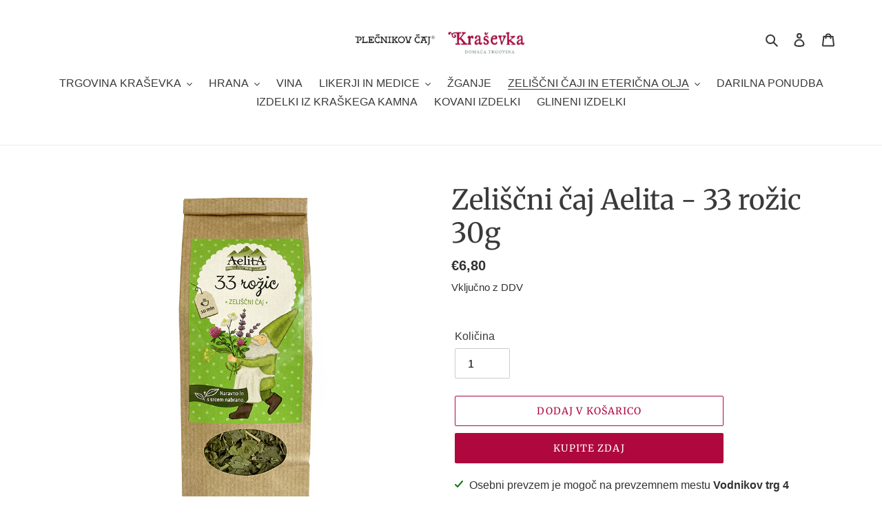

--- FILE ---
content_type: text/html; charset=utf-8
request_url: https://www.krasevka.si/collections/zeliscni-caji/products/zeliscni-caj-aelita-33-rozic-30g
body_size: 25694
content:
<!doctype html>
<html class="no-js" lang="sl-SI">
<head>
  <meta charset="utf-8">
  <meta http-equiv="X-UA-Compatible" content="IE=edge,chrome=1">
  <meta name="viewport" content="width=device-width,initial-scale=1">
  <meta name="theme-color" content="#af083e">

  <link rel="preconnect" href="https://cdn.shopify.com" crossorigin>
  <link rel="preconnect" href="https://fonts.shopify.com" crossorigin>
  <link rel="preconnect" href="https://monorail-edge.shopifysvc.com"><link rel="preload" href="//www.krasevka.si/cdn/shop/t/4/assets/theme.css?v=26878957509771527761605018034" as="style">
  <link rel="preload" as="font" href="//www.krasevka.si/cdn/fonts/merriweather/merriweather_n4.349a72bc63b970a8b7f00dc33f5bda2ec52f79cc.woff2" type="font/woff2" crossorigin>
  <link rel="preload" as="font" href="" type="font/woff2" crossorigin>
  <link rel="preload" as="font" href="" type="font/woff2" crossorigin>
  <link rel="preload" href="//www.krasevka.si/cdn/shop/t/4/assets/theme.js?v=30199989100580895981605018034" as="script">
  <link rel="preload" href="//www.krasevka.si/cdn/shop/t/4/assets/lazysizes.js?v=63098554868324070131605018033" as="script"><link rel="canonical" href="https://www.krasevka.si/products/zeliscni-caj-aelita-33-rozic-30g"><link rel="shortcut icon" href="//www.krasevka.si/cdn/shop/files/Logo_1260x370_8b55561d-6a42-47bf-b37e-02a2ff44a907_32x32.png?v=1614324545" type="image/png"><title>Zeliščni čaj Aelita - 33 rožic 30g
&ndash; Kraševka</title><meta name="description" content="Domača čajna mešanica z okusom in vonjem planin. Sestavljena je iz rožic, ki jih najdemo v naravi in pridelamo doma na vrtu. Primerna je za celo družino, pijemo jo lahko ob kateremkoli času.  Čaj je prijetnega okusa in vonja, kot naj bi planinski čaj tudi bil. Obogatite ga z različnimi sladili, ali kot so to počeli nek"><!-- /snippets/social-meta-tags.liquid -->




<meta property="og:site_name" content="Kraševka">
<meta property="og:url" content="https://www.krasevka.si/products/zeliscni-caj-aelita-33-rozic-30g">
<meta property="og:title" content="Zeliščni čaj Aelita - 33 rožic 30g">
<meta property="og:type" content="product">
<meta property="og:description" content="Domača čajna mešanica z okusom in vonjem planin. Sestavljena je iz rožic, ki jih najdemo v naravi in pridelamo doma na vrtu. Primerna je za celo družino, pijemo jo lahko ob kateremkoli času.  Čaj je prijetnega okusa in vonja, kot naj bi planinski čaj tudi bil. Obogatite ga z različnimi sladili, ali kot so to počeli nek">

  <meta property="og:price:amount" content="6,80">
  <meta property="og:price:currency" content="EUR">

<meta property="og:image" content="http://www.krasevka.si/cdn/shop/products/caj-33-rozic-1_1200x1200.png?v=1661217155">
<meta property="og:image:secure_url" content="https://www.krasevka.si/cdn/shop/products/caj-33-rozic-1_1200x1200.png?v=1661217155">


<meta name="twitter:card" content="summary_large_image">
<meta name="twitter:title" content="Zeliščni čaj Aelita - 33 rožic 30g">
<meta name="twitter:description" content="Domača čajna mešanica z okusom in vonjem planin. Sestavljena je iz rožic, ki jih najdemo v naravi in pridelamo doma na vrtu. Primerna je za celo družino, pijemo jo lahko ob kateremkoli času.  Čaj je prijetnega okusa in vonja, kot naj bi planinski čaj tudi bil. Obogatite ga z različnimi sladili, ali kot so to počeli nek">

  
<style data-shopify>
:root {
    --color-text: #3a3a3a;
    --color-text-rgb: 58, 58, 58;
    --color-body-text: #333232;
    --color-sale-text: #ea0606;
    --color-small-button-text-border: #100101;
    --color-text-field: #ffffff;
    --color-text-field-text: #000000;
    --color-text-field-text-rgb: 0, 0, 0;

    --color-btn-primary: #af083e;
    --color-btn-primary-darker: #7e062d;
    --color-btn-primary-text: #ffffff;

    --color-blankstate: rgba(51, 50, 50, 0.35);
    --color-blankstate-border: rgba(51, 50, 50, 0.2);
    --color-blankstate-background: rgba(51, 50, 50, 0.1);

    --color-text-focus:#606060;
    --color-overlay-text-focus:#e6e6e6;
    --color-btn-primary-focus:#7e062d;
    --color-btn-social-focus:#d2d2d2;
    --color-small-button-text-border-focus:#880808;
    --predictive-search-focus:#f2f2f2;

    --color-body: #ffffff;
    --color-bg: #ffffff;
    --color-bg-rgb: 255, 255, 255;
    --color-bg-alt: rgba(51, 50, 50, 0.05);
    --color-bg-currency-selector: rgba(51, 50, 50, 0.2);

    --color-overlay-title-text: #ffffff;
    --color-image-overlay: #190202;
    --color-image-overlay-rgb: 25, 2, 2;--opacity-image-overlay: 0.09;--hover-overlay-opacity: 0.49;

    --color-border: #ebebeb;
    --color-border-form: #cccccc;
    --color-border-form-darker: #b3b3b3;

    --svg-select-icon: url(//www.krasevka.si/cdn/shop/t/4/assets/ico-select.svg?v=29003672709104678581605018046);
    --slick-img-url: url(//www.krasevka.si/cdn/shop/t/4/assets/ajax-loader.gif?v=41356863302472015721605018030);

    --font-weight-body--bold: 700;
    --font-weight-body--bolder: 700;

    --font-stack-header: Merriweather, serif;
    --font-style-header: normal;
    --font-weight-header: 400;

    --font-stack-body: Helvetica, Arial, sans-serif;
    --font-style-body: normal;
    --font-weight-body: 400;

    --font-size-header: 30;

    --font-size-base: 16;

    --font-h1-desktop: 40;
    --font-h1-mobile: 37;
    --font-h2-desktop: 23;
    --font-h2-mobile: 21;
    --font-h3-mobile: 23;
    --font-h4-desktop: 20;
    --font-h4-mobile: 18;
    --font-h5-desktop: 17;
    --font-h5-mobile: 15;
    --font-h6-desktop: 16;
    --font-h6-mobile: 14;

    --font-mega-title-large-desktop: 75;

    --font-rich-text-large: 18;
    --font-rich-text-small: 14;

    
--color-video-bg: #f2f2f2;

    
    --global-color-image-loader-primary: rgba(58, 58, 58, 0.06);
    --global-color-image-loader-secondary: rgba(58, 58, 58, 0.12);
  }
</style>


  <style>*,::after,::before{box-sizing:border-box}body{margin:0}body,html{background-color:var(--color-body)}body,button{font-size:calc(var(--font-size-base) * 1px);font-family:var(--font-stack-body);font-style:var(--font-style-body);font-weight:var(--font-weight-body);color:var(--color-text);line-height:1.5}body,button{-webkit-font-smoothing:antialiased;-webkit-text-size-adjust:100%}.border-bottom{border-bottom:1px solid var(--color-border)}.btn--link{background-color:transparent;border:0;margin:0;color:var(--color-text);text-align:left}.text-right{text-align:right}.icon{display:inline-block;width:20px;height:20px;vertical-align:middle;fill:currentColor}.icon__fallback-text,.visually-hidden{position:absolute!important;overflow:hidden;clip:rect(0 0 0 0);height:1px;width:1px;margin:-1px;padding:0;border:0}svg.icon:not(.icon--full-color) circle,svg.icon:not(.icon--full-color) ellipse,svg.icon:not(.icon--full-color) g,svg.icon:not(.icon--full-color) line,svg.icon:not(.icon--full-color) path,svg.icon:not(.icon--full-color) polygon,svg.icon:not(.icon--full-color) polyline,svg.icon:not(.icon--full-color) rect,symbol.icon:not(.icon--full-color) circle,symbol.icon:not(.icon--full-color) ellipse,symbol.icon:not(.icon--full-color) g,symbol.icon:not(.icon--full-color) line,symbol.icon:not(.icon--full-color) path,symbol.icon:not(.icon--full-color) polygon,symbol.icon:not(.icon--full-color) polyline,symbol.icon:not(.icon--full-color) rect{fill:inherit;stroke:inherit}li{list-style:none}.list--inline{padding:0;margin:0}.list--inline>li{display:inline-block;margin-bottom:0;vertical-align:middle}a{color:var(--color-text);text-decoration:none}.h1,.h2,h1,h2{margin:0 0 17.5px;font-family:var(--font-stack-header);font-style:var(--font-style-header);font-weight:var(--font-weight-header);line-height:1.2;overflow-wrap:break-word;word-wrap:break-word}.h1 a,.h2 a,h1 a,h2 a{color:inherit;text-decoration:none;font-weight:inherit}.h1,h1{font-size:calc(((var(--font-h1-desktop))/ (var(--font-size-base))) * 1em);text-transform:none;letter-spacing:0}@media only screen and (max-width:749px){.h1,h1{font-size:calc(((var(--font-h1-mobile))/ (var(--font-size-base))) * 1em)}}.h2,h2{font-size:calc(((var(--font-h2-desktop))/ (var(--font-size-base))) * 1em);text-transform:uppercase;letter-spacing:.1em}@media only screen and (max-width:749px){.h2,h2{font-size:calc(((var(--font-h2-mobile))/ (var(--font-size-base))) * 1em)}}p{color:var(--color-body-text);margin:0 0 19.44444px}@media only screen and (max-width:749px){p{font-size:calc(((var(--font-size-base) - 1)/ (var(--font-size-base))) * 1em)}}p:last-child{margin-bottom:0}@media only screen and (max-width:749px){.small--hide{display:none!important}}.grid{list-style:none;margin:0;padding:0;margin-left:-30px}.grid::after{content:'';display:table;clear:both}@media only screen and (max-width:749px){.grid{margin-left:-22px}}.grid::after{content:'';display:table;clear:both}.grid--no-gutters{margin-left:0}.grid--no-gutters .grid__item{padding-left:0}.grid--table{display:table;table-layout:fixed;width:100%}.grid--table>.grid__item{float:none;display:table-cell;vertical-align:middle}.grid__item{float:left;padding-left:30px;width:100%}@media only screen and (max-width:749px){.grid__item{padding-left:22px}}.grid__item[class*="--push"]{position:relative}@media only screen and (min-width:750px){.medium-up--one-quarter{width:25%}.medium-up--push-one-third{width:33.33%}.medium-up--one-half{width:50%}.medium-up--push-one-third{left:33.33%;position:relative}}.site-header{position:relative;background-color:var(--color-body)}@media only screen and (max-width:749px){.site-header{border-bottom:1px solid var(--color-border)}}@media only screen and (min-width:750px){.site-header{padding:0 55px}.site-header.logo--center{padding-top:30px}}.site-header__logo{margin:15px 0}.logo-align--center .site-header__logo{text-align:center;margin:0 auto}@media only screen and (max-width:749px){.logo-align--center .site-header__logo{text-align:left;margin:15px 0}}@media only screen and (max-width:749px){.site-header__logo{padding-left:22px;text-align:left}.site-header__logo img{margin:0}}.site-header__logo-link{display:inline-block;word-break:break-word}@media only screen and (min-width:750px){.logo-align--center .site-header__logo-link{margin:0 auto}}.site-header__logo-image{display:block}@media only screen and (min-width:750px){.site-header__logo-image{margin:0 auto}}.site-header__logo-image img{width:100%}.site-header__logo-image--centered img{margin:0 auto}.site-header__logo img{display:block}.site-header__icons{position:relative;white-space:nowrap}@media only screen and (max-width:749px){.site-header__icons{width:auto;padding-right:13px}.site-header__icons .btn--link,.site-header__icons .site-header__cart{font-size:calc(((var(--font-size-base))/ (var(--font-size-base))) * 1em)}}.site-header__icons-wrapper{position:relative;display:-webkit-flex;display:-ms-flexbox;display:flex;width:100%;-ms-flex-align:center;-webkit-align-items:center;-moz-align-items:center;-ms-align-items:center;-o-align-items:center;align-items:center;-webkit-justify-content:flex-end;-ms-justify-content:flex-end;justify-content:flex-end}.site-header__account,.site-header__cart,.site-header__search{position:relative}.site-header__search.site-header__icon{display:none}@media only screen and (min-width:1400px){.site-header__search.site-header__icon{display:block}}.site-header__search-toggle{display:block}@media only screen and (min-width:750px){.site-header__account,.site-header__cart{padding:10px 11px}}.site-header__cart-title,.site-header__search-title{position:absolute!important;overflow:hidden;clip:rect(0 0 0 0);height:1px;width:1px;margin:-1px;padding:0;border:0;display:block;vertical-align:middle}.site-header__cart-title{margin-right:3px}.site-header__cart-count{display:flex;align-items:center;justify-content:center;position:absolute;right:.4rem;top:.2rem;font-weight:700;background-color:var(--color-btn-primary);color:var(--color-btn-primary-text);border-radius:50%;min-width:1em;height:1em}.site-header__cart-count span{font-family:HelveticaNeue,"Helvetica Neue",Helvetica,Arial,sans-serif;font-size:calc(11em / 16);line-height:1}@media only screen and (max-width:749px){.site-header__cart-count{top:calc(7em / 16);right:0;border-radius:50%;min-width:calc(19em / 16);height:calc(19em / 16)}}@media only screen and (max-width:749px){.site-header__cart-count span{padding:.25em calc(6em / 16);font-size:12px}}.site-header__menu{display:none}@media only screen and (max-width:749px){.site-header__icon{display:inline-block;vertical-align:middle;padding:10px 11px;margin:0}}@media only screen and (min-width:750px){.site-header__icon .icon-search{margin-right:3px}}.announcement-bar{z-index:10;position:relative;text-align:center;border-bottom:1px solid transparent;padding:2px}.announcement-bar__link{display:block}.announcement-bar__message{display:block;padding:11px 22px;font-size:calc(((16)/ (var(--font-size-base))) * 1em);font-weight:var(--font-weight-header)}@media only screen and (min-width:750px){.announcement-bar__message{padding-left:55px;padding-right:55px}}.site-nav{position:relative;padding:0;text-align:center;margin:25px 0}.site-nav a{padding:3px 10px}.site-nav__link{display:block;white-space:nowrap}.site-nav--centered .site-nav__link{padding-top:0}.site-nav__link .icon-chevron-down{width:calc(8em / 16);height:calc(8em / 16);margin-left:.5rem}.site-nav__label{border-bottom:1px solid transparent}.site-nav__link--active .site-nav__label{border-bottom-color:var(--color-text)}.site-nav__link--button{border:none;background-color:transparent;padding:3px 10px}.site-header__mobile-nav{z-index:11;position:relative;background-color:var(--color-body)}@media only screen and (max-width:749px){.site-header__mobile-nav{display:-webkit-flex;display:-ms-flexbox;display:flex;width:100%;-ms-flex-align:center;-webkit-align-items:center;-moz-align-items:center;-ms-align-items:center;-o-align-items:center;align-items:center}}.mobile-nav--open .icon-close{display:none}.main-content{opacity:0}.main-content .shopify-section{display:none}.main-content .shopify-section:first-child{display:inherit}.critical-hidden{display:none}</style>

  <script>
    window.performance.mark('debut:theme_stylesheet_loaded.start');

    function onLoadStylesheet() {
      performance.mark('debut:theme_stylesheet_loaded.end');
      performance.measure('debut:theme_stylesheet_loaded', 'debut:theme_stylesheet_loaded.start', 'debut:theme_stylesheet_loaded.end');

      var url = "//www.krasevka.si/cdn/shop/t/4/assets/theme.css?v=26878957509771527761605018034";
      var link = document.querySelector('link[href="' + url + '"]');
      link.loaded = true;
      link.dispatchEvent(new Event('load'));
    }
  </script>

  <link rel="stylesheet" href="//www.krasevka.si/cdn/shop/t/4/assets/theme.css?v=26878957509771527761605018034" type="text/css" media="print" onload="this.media='all';onLoadStylesheet()">

  <style>
    @font-face {
  font-family: Merriweather;
  font-weight: 400;
  font-style: normal;
  font-display: swap;
  src: url("//www.krasevka.si/cdn/fonts/merriweather/merriweather_n4.349a72bc63b970a8b7f00dc33f5bda2ec52f79cc.woff2") format("woff2"),
       url("//www.krasevka.si/cdn/fonts/merriweather/merriweather_n4.5a396c75a89c25b516c9d3cb026490795288d821.woff") format("woff");
}

    
    
    
    
    
  </style>

  <script>
    var theme = {
      breakpoints: {
        medium: 750,
        large: 990,
        widescreen: 1400
      },
      strings: {
        addToCart: "Dodaj v košarico",
        soldOut: " NI NA ZALOGI",
        unavailable: "Ni na voljo",
        regularPrice: "Redna cena",
        salePrice: "Znižana cena",
        sale: "Znižanje",
        fromLowestPrice: "od [price]",
        vendor: "Prodajalec",
        showMore: "Prikaži več",
        showLess: "Prikaži manj",
        searchFor: "Iščite",
        addressError: "Pri iskanju tega naslova je prišlo do napake",
        addressNoResults: "Ni rezultatov za ta naslov",
        addressQueryLimit: "Prekoračili ste omejitev uporabe Googlovega API-ja. Razmislite o nadgradnji na \u003ca href=\"https:\/\/developers.google.com\/maps\/premium\/usage-limits\"\u003epaket Premium\u003c\/a\u003e.",
        authError: "Pri preverjanju pristnosti vašega računa za storitev Google Zemljevidi je prišlo do težave.",
        newWindow: "Odpre se v novem oknu.",
        external: "Odpre zunanje spletno mesto.",
        newWindowExternal: "Odpre zunanje spletno mesto v novem oknu.",
        removeLabel: "Odstrani izdelek [product]",
        update: "Posodobi",
        quantity: "Količina",
        discountedTotal: "Skupaj s popustom",
        regularTotal: "Skupaj po redni ceni",
        priceColumn: "Za podrobnosti o popustu glejte stolpec »Cena«.",
        quantityMinimumMessage: "Količina mora biti 1 ali več",
        cartError: "Pri posodobitvi vaše košarice je pričo do napake. Poskusite znova.",
        removedItemMessage: "Odstranjeno iz košarice: \u003cspan class=\"cart__removed-product-details\"\u003e([quantity]) [link]\u003c\/span\u003e.",
        unitPrice: "Cena na enoto",
        unitPriceSeparator: "na",
        oneCartCount: "Št. elementov: 1",
        otherCartCount: "Št. elementov: [count]",
        quantityLabel: "Količina: [count]",
        products: "Izdelki",
        loading: "Nalaganje",
        number_of_results: "[result_number] od [results_count]",
        number_of_results_found: "Št. najdenih rezultatov: [results_count]",
        one_result_found: "1 najden rezultat"
      },
      moneyFormat: "€{{amount_with_comma_separator}}",
      moneyFormatWithCurrency: "€{{amount_with_comma_separator}} EUR",
      settings: {
        predictiveSearchEnabled: true,
        predictiveSearchShowPrice: false,
        predictiveSearchShowVendor: false
      },
      stylesheet: "//www.krasevka.si/cdn/shop/t/4/assets/theme.css?v=26878957509771527761605018034"
    }

    document.documentElement.className = document.documentElement.className.replace('no-js', 'js');
  </script><script src="//www.krasevka.si/cdn/shop/t/4/assets/theme.js?v=30199989100580895981605018034" defer="defer"></script>
  <script src="//www.krasevka.si/cdn/shop/t/4/assets/lazysizes.js?v=63098554868324070131605018033" async="async"></script>

  <script type="text/javascript">
    if (window.MSInputMethodContext && document.documentMode) {
      var scripts = document.getElementsByTagName('script')[0];
      var polyfill = document.createElement("script");
      polyfill.defer = true;
      polyfill.src = "//www.krasevka.si/cdn/shop/t/4/assets/ie11CustomProperties.min.js?v=146208399201472936201605018032";

      scripts.parentNode.insertBefore(polyfill, scripts);
    }
  </script>

  <script>window.performance && window.performance.mark && window.performance.mark('shopify.content_for_header.start');</script><meta id="shopify-digital-wallet" name="shopify-digital-wallet" content="/50156863654/digital_wallets/dialog">
<link rel="alternate" hreflang="x-default" href="https://www.krasevka.si/products/zeliscni-caj-aelita-33-rozic-30g">
<link rel="alternate" hreflang="sl" href="https://www.krasevka.si/products/zeliscni-caj-aelita-33-rozic-30g">
<link rel="alternate" hreflang="en" href="https://www.krasevka.si/en/products/zeliscni-caj-aelita-33-rozic-30g">
<link rel="alternate" hreflang="de" href="https://www.krasevka.si/de/products/zeliscni-caj-aelita-33-rozic-30g">
<link rel="alternate" type="application/json+oembed" href="https://www.krasevka.si/products/zeliscni-caj-aelita-33-rozic-30g.oembed">
<script async="async" src="/checkouts/internal/preloads.js?locale=sl-SI"></script>
<script id="shopify-features" type="application/json">{"accessToken":"41c10f28d1a08433829d4aaea3d5af20","betas":["rich-media-storefront-analytics"],"domain":"www.krasevka.si","predictiveSearch":true,"shopId":50156863654,"locale":"sl"}</script>
<script>var Shopify = Shopify || {};
Shopify.shop = "krasevka.myshopify.com";
Shopify.locale = "sl-SI";
Shopify.currency = {"active":"EUR","rate":"1.0"};
Shopify.country = "SI";
Shopify.theme = {"name":"Copy of Debut","id":115020300454,"schema_name":"Debut","schema_version":"17.6.1","theme_store_id":796,"role":"main"};
Shopify.theme.handle = "null";
Shopify.theme.style = {"id":null,"handle":null};
Shopify.cdnHost = "www.krasevka.si/cdn";
Shopify.routes = Shopify.routes || {};
Shopify.routes.root = "/";</script>
<script type="module">!function(o){(o.Shopify=o.Shopify||{}).modules=!0}(window);</script>
<script>!function(o){function n(){var o=[];function n(){o.push(Array.prototype.slice.apply(arguments))}return n.q=o,n}var t=o.Shopify=o.Shopify||{};t.loadFeatures=n(),t.autoloadFeatures=n()}(window);</script>
<script id="shop-js-analytics" type="application/json">{"pageType":"product"}</script>
<script defer="defer" async type="module" src="//www.krasevka.si/cdn/shopifycloud/shop-js/modules/v2/client.init-shop-cart-sync_DMsi5eYQ.sl-SI.esm.js"></script>
<script defer="defer" async type="module" src="//www.krasevka.si/cdn/shopifycloud/shop-js/modules/v2/chunk.common_B_Vc47_Y.esm.js"></script>
<script defer="defer" async type="module" src="//www.krasevka.si/cdn/shopifycloud/shop-js/modules/v2/chunk.modal_BRCFgr6I.esm.js"></script>
<script type="module">
  await import("//www.krasevka.si/cdn/shopifycloud/shop-js/modules/v2/client.init-shop-cart-sync_DMsi5eYQ.sl-SI.esm.js");
await import("//www.krasevka.si/cdn/shopifycloud/shop-js/modules/v2/chunk.common_B_Vc47_Y.esm.js");
await import("//www.krasevka.si/cdn/shopifycloud/shop-js/modules/v2/chunk.modal_BRCFgr6I.esm.js");

  window.Shopify.SignInWithShop?.initShopCartSync?.({"fedCMEnabled":true,"windoidEnabled":true});

</script>
<script id="__st">var __st={"a":50156863654,"offset":3600,"reqid":"a0d3cbdd-d5ca-48aa-9075-14296824f752-1769417705","pageurl":"www.krasevka.si\/collections\/zeliscni-caji\/products\/zeliscni-caj-aelita-33-rozic-30g","u":"10535378420b","p":"product","rtyp":"product","rid":5915177910438};</script>
<script>window.ShopifyPaypalV4VisibilityTracking = true;</script>
<script id="captcha-bootstrap">!function(){'use strict';const t='contact',e='account',n='new_comment',o=[[t,t],['blogs',n],['comments',n],[t,'customer']],c=[[e,'customer_login'],[e,'guest_login'],[e,'recover_customer_password'],[e,'create_customer']],r=t=>t.map((([t,e])=>`form[action*='/${t}']:not([data-nocaptcha='true']) input[name='form_type'][value='${e}']`)).join(','),a=t=>()=>t?[...document.querySelectorAll(t)].map((t=>t.form)):[];function s(){const t=[...o],e=r(t);return a(e)}const i='password',u='form_key',d=['recaptcha-v3-token','g-recaptcha-response','h-captcha-response',i],f=()=>{try{return window.sessionStorage}catch{return}},m='__shopify_v',_=t=>t.elements[u];function p(t,e,n=!1){try{const o=window.sessionStorage,c=JSON.parse(o.getItem(e)),{data:r}=function(t){const{data:e,action:n}=t;return t[m]||n?{data:e,action:n}:{data:t,action:n}}(c);for(const[e,n]of Object.entries(r))t.elements[e]&&(t.elements[e].value=n);n&&o.removeItem(e)}catch(o){console.error('form repopulation failed',{error:o})}}const l='form_type',E='cptcha';function T(t){t.dataset[E]=!0}const w=window,h=w.document,L='Shopify',v='ce_forms',y='captcha';let A=!1;((t,e)=>{const n=(g='f06e6c50-85a8-45c8-87d0-21a2b65856fe',I='https://cdn.shopify.com/shopifycloud/storefront-forms-hcaptcha/ce_storefront_forms_captcha_hcaptcha.v1.5.2.iife.js',D={infoText:'Zaščiteno s hCaptcha',privacyText:'Zasebnost',termsText:'Pogoji'},(t,e,n)=>{const o=w[L][v],c=o.bindForm;if(c)return c(t,g,e,D).then(n);var r;o.q.push([[t,g,e,D],n]),r=I,A||(h.body.append(Object.assign(h.createElement('script'),{id:'captcha-provider',async:!0,src:r})),A=!0)});var g,I,D;w[L]=w[L]||{},w[L][v]=w[L][v]||{},w[L][v].q=[],w[L][y]=w[L][y]||{},w[L][y].protect=function(t,e){n(t,void 0,e),T(t)},Object.freeze(w[L][y]),function(t,e,n,w,h,L){const[v,y,A,g]=function(t,e,n){const i=e?o:[],u=t?c:[],d=[...i,...u],f=r(d),m=r(i),_=r(d.filter((([t,e])=>n.includes(e))));return[a(f),a(m),a(_),s()]}(w,h,L),I=t=>{const e=t.target;return e instanceof HTMLFormElement?e:e&&e.form},D=t=>v().includes(t);t.addEventListener('submit',(t=>{const e=I(t);if(!e)return;const n=D(e)&&!e.dataset.hcaptchaBound&&!e.dataset.recaptchaBound,o=_(e),c=g().includes(e)&&(!o||!o.value);(n||c)&&t.preventDefault(),c&&!n&&(function(t){try{if(!f())return;!function(t){const e=f();if(!e)return;const n=_(t);if(!n)return;const o=n.value;o&&e.removeItem(o)}(t);const e=Array.from(Array(32),(()=>Math.random().toString(36)[2])).join('');!function(t,e){_(t)||t.append(Object.assign(document.createElement('input'),{type:'hidden',name:u})),t.elements[u].value=e}(t,e),function(t,e){const n=f();if(!n)return;const o=[...t.querySelectorAll(`input[type='${i}']`)].map((({name:t})=>t)),c=[...d,...o],r={};for(const[a,s]of new FormData(t).entries())c.includes(a)||(r[a]=s);n.setItem(e,JSON.stringify({[m]:1,action:t.action,data:r}))}(t,e)}catch(e){console.error('failed to persist form',e)}}(e),e.submit())}));const S=(t,e)=>{t&&!t.dataset[E]&&(n(t,e.some((e=>e===t))),T(t))};for(const o of['focusin','change'])t.addEventListener(o,(t=>{const e=I(t);D(e)&&S(e,y())}));const B=e.get('form_key'),M=e.get(l),P=B&&M;t.addEventListener('DOMContentLoaded',(()=>{const t=y();if(P)for(const e of t)e.elements[l].value===M&&p(e,B);[...new Set([...A(),...v().filter((t=>'true'===t.dataset.shopifyCaptcha))])].forEach((e=>S(e,t)))}))}(h,new URLSearchParams(w.location.search),n,t,e,['guest_login'])})(!0,!0)}();</script>
<script integrity="sha256-4kQ18oKyAcykRKYeNunJcIwy7WH5gtpwJnB7kiuLZ1E=" data-source-attribution="shopify.loadfeatures" defer="defer" src="//www.krasevka.si/cdn/shopifycloud/storefront/assets/storefront/load_feature-a0a9edcb.js" crossorigin="anonymous"></script>
<script data-source-attribution="shopify.dynamic_checkout.dynamic.init">var Shopify=Shopify||{};Shopify.PaymentButton=Shopify.PaymentButton||{isStorefrontPortableWallets:!0,init:function(){window.Shopify.PaymentButton.init=function(){};var t=document.createElement("script");t.src="https://www.krasevka.si/cdn/shopifycloud/portable-wallets/latest/portable-wallets.sl.js",t.type="module",document.head.appendChild(t)}};
</script>
<script data-source-attribution="shopify.dynamic_checkout.buyer_consent">
  function portableWalletsHideBuyerConsent(e){var t=document.getElementById("shopify-buyer-consent"),n=document.getElementById("shopify-subscription-policy-button");t&&n&&(t.classList.add("hidden"),t.setAttribute("aria-hidden","true"),n.removeEventListener("click",e))}function portableWalletsShowBuyerConsent(e){var t=document.getElementById("shopify-buyer-consent"),n=document.getElementById("shopify-subscription-policy-button");t&&n&&(t.classList.remove("hidden"),t.removeAttribute("aria-hidden"),n.addEventListener("click",e))}window.Shopify?.PaymentButton&&(window.Shopify.PaymentButton.hideBuyerConsent=portableWalletsHideBuyerConsent,window.Shopify.PaymentButton.showBuyerConsent=portableWalletsShowBuyerConsent);
</script>
<script>
  function portableWalletsCleanup(e){e&&e.src&&console.error("Failed to load portable wallets script "+e.src);var t=document.querySelectorAll("shopify-accelerated-checkout .shopify-payment-button__skeleton, shopify-accelerated-checkout-cart .wallet-cart-button__skeleton"),e=document.getElementById("shopify-buyer-consent");for(let e=0;e<t.length;e++)t[e].remove();e&&e.remove()}function portableWalletsNotLoadedAsModule(e){e instanceof ErrorEvent&&"string"==typeof e.message&&e.message.includes("import.meta")&&"string"==typeof e.filename&&e.filename.includes("portable-wallets")&&(window.removeEventListener("error",portableWalletsNotLoadedAsModule),window.Shopify.PaymentButton.failedToLoad=e,"loading"===document.readyState?document.addEventListener("DOMContentLoaded",window.Shopify.PaymentButton.init):window.Shopify.PaymentButton.init())}window.addEventListener("error",portableWalletsNotLoadedAsModule);
</script>

<script type="module" src="https://www.krasevka.si/cdn/shopifycloud/portable-wallets/latest/portable-wallets.sl.js" onError="portableWalletsCleanup(this)" crossorigin="anonymous"></script>
<script nomodule>
  document.addEventListener("DOMContentLoaded", portableWalletsCleanup);
</script>

<link id="shopify-accelerated-checkout-styles" rel="stylesheet" media="screen" href="https://www.krasevka.si/cdn/shopifycloud/portable-wallets/latest/accelerated-checkout-backwards-compat.css" crossorigin="anonymous">
<style id="shopify-accelerated-checkout-cart">
        #shopify-buyer-consent {
  margin-top: 1em;
  display: inline-block;
  width: 100%;
}

#shopify-buyer-consent.hidden {
  display: none;
}

#shopify-subscription-policy-button {
  background: none;
  border: none;
  padding: 0;
  text-decoration: underline;
  font-size: inherit;
  cursor: pointer;
}

#shopify-subscription-policy-button::before {
  box-shadow: none;
}

      </style>

<script>window.performance && window.performance.mark && window.performance.mark('shopify.content_for_header.end');</script>
<link href="https://monorail-edge.shopifysvc.com" rel="dns-prefetch">
<script>(function(){if ("sendBeacon" in navigator && "performance" in window) {try {var session_token_from_headers = performance.getEntriesByType('navigation')[0].serverTiming.find(x => x.name == '_s').description;} catch {var session_token_from_headers = undefined;}var session_cookie_matches = document.cookie.match(/_shopify_s=([^;]*)/);var session_token_from_cookie = session_cookie_matches && session_cookie_matches.length === 2 ? session_cookie_matches[1] : "";var session_token = session_token_from_headers || session_token_from_cookie || "";function handle_abandonment_event(e) {var entries = performance.getEntries().filter(function(entry) {return /monorail-edge.shopifysvc.com/.test(entry.name);});if (!window.abandonment_tracked && entries.length === 0) {window.abandonment_tracked = true;var currentMs = Date.now();var navigation_start = performance.timing.navigationStart;var payload = {shop_id: 50156863654,url: window.location.href,navigation_start,duration: currentMs - navigation_start,session_token,page_type: "product"};window.navigator.sendBeacon("https://monorail-edge.shopifysvc.com/v1/produce", JSON.stringify({schema_id: "online_store_buyer_site_abandonment/1.1",payload: payload,metadata: {event_created_at_ms: currentMs,event_sent_at_ms: currentMs}}));}}window.addEventListener('pagehide', handle_abandonment_event);}}());</script>
<script id="web-pixels-manager-setup">(function e(e,d,r,n,o){if(void 0===o&&(o={}),!Boolean(null===(a=null===(i=window.Shopify)||void 0===i?void 0:i.analytics)||void 0===a?void 0:a.replayQueue)){var i,a;window.Shopify=window.Shopify||{};var t=window.Shopify;t.analytics=t.analytics||{};var s=t.analytics;s.replayQueue=[],s.publish=function(e,d,r){return s.replayQueue.push([e,d,r]),!0};try{self.performance.mark("wpm:start")}catch(e){}var l=function(){var e={modern:/Edge?\/(1{2}[4-9]|1[2-9]\d|[2-9]\d{2}|\d{4,})\.\d+(\.\d+|)|Firefox\/(1{2}[4-9]|1[2-9]\d|[2-9]\d{2}|\d{4,})\.\d+(\.\d+|)|Chrom(ium|e)\/(9{2}|\d{3,})\.\d+(\.\d+|)|(Maci|X1{2}).+ Version\/(15\.\d+|(1[6-9]|[2-9]\d|\d{3,})\.\d+)([,.]\d+|)( \(\w+\)|)( Mobile\/\w+|) Safari\/|Chrome.+OPR\/(9{2}|\d{3,})\.\d+\.\d+|(CPU[ +]OS|iPhone[ +]OS|CPU[ +]iPhone|CPU IPhone OS|CPU iPad OS)[ +]+(15[._]\d+|(1[6-9]|[2-9]\d|\d{3,})[._]\d+)([._]\d+|)|Android:?[ /-](13[3-9]|1[4-9]\d|[2-9]\d{2}|\d{4,})(\.\d+|)(\.\d+|)|Android.+Firefox\/(13[5-9]|1[4-9]\d|[2-9]\d{2}|\d{4,})\.\d+(\.\d+|)|Android.+Chrom(ium|e)\/(13[3-9]|1[4-9]\d|[2-9]\d{2}|\d{4,})\.\d+(\.\d+|)|SamsungBrowser\/([2-9]\d|\d{3,})\.\d+/,legacy:/Edge?\/(1[6-9]|[2-9]\d|\d{3,})\.\d+(\.\d+|)|Firefox\/(5[4-9]|[6-9]\d|\d{3,})\.\d+(\.\d+|)|Chrom(ium|e)\/(5[1-9]|[6-9]\d|\d{3,})\.\d+(\.\d+|)([\d.]+$|.*Safari\/(?![\d.]+ Edge\/[\d.]+$))|(Maci|X1{2}).+ Version\/(10\.\d+|(1[1-9]|[2-9]\d|\d{3,})\.\d+)([,.]\d+|)( \(\w+\)|)( Mobile\/\w+|) Safari\/|Chrome.+OPR\/(3[89]|[4-9]\d|\d{3,})\.\d+\.\d+|(CPU[ +]OS|iPhone[ +]OS|CPU[ +]iPhone|CPU IPhone OS|CPU iPad OS)[ +]+(10[._]\d+|(1[1-9]|[2-9]\d|\d{3,})[._]\d+)([._]\d+|)|Android:?[ /-](13[3-9]|1[4-9]\d|[2-9]\d{2}|\d{4,})(\.\d+|)(\.\d+|)|Mobile Safari.+OPR\/([89]\d|\d{3,})\.\d+\.\d+|Android.+Firefox\/(13[5-9]|1[4-9]\d|[2-9]\d{2}|\d{4,})\.\d+(\.\d+|)|Android.+Chrom(ium|e)\/(13[3-9]|1[4-9]\d|[2-9]\d{2}|\d{4,})\.\d+(\.\d+|)|Android.+(UC? ?Browser|UCWEB|U3)[ /]?(15\.([5-9]|\d{2,})|(1[6-9]|[2-9]\d|\d{3,})\.\d+)\.\d+|SamsungBrowser\/(5\.\d+|([6-9]|\d{2,})\.\d+)|Android.+MQ{2}Browser\/(14(\.(9|\d{2,})|)|(1[5-9]|[2-9]\d|\d{3,})(\.\d+|))(\.\d+|)|K[Aa][Ii]OS\/(3\.\d+|([4-9]|\d{2,})\.\d+)(\.\d+|)/},d=e.modern,r=e.legacy,n=navigator.userAgent;return n.match(d)?"modern":n.match(r)?"legacy":"unknown"}(),u="modern"===l?"modern":"legacy",c=(null!=n?n:{modern:"",legacy:""})[u],f=function(e){return[e.baseUrl,"/wpm","/b",e.hashVersion,"modern"===e.buildTarget?"m":"l",".js"].join("")}({baseUrl:d,hashVersion:r,buildTarget:u}),m=function(e){var d=e.version,r=e.bundleTarget,n=e.surface,o=e.pageUrl,i=e.monorailEndpoint;return{emit:function(e){var a=e.status,t=e.errorMsg,s=(new Date).getTime(),l=JSON.stringify({metadata:{event_sent_at_ms:s},events:[{schema_id:"web_pixels_manager_load/3.1",payload:{version:d,bundle_target:r,page_url:o,status:a,surface:n,error_msg:t},metadata:{event_created_at_ms:s}}]});if(!i)return console&&console.warn&&console.warn("[Web Pixels Manager] No Monorail endpoint provided, skipping logging."),!1;try{return self.navigator.sendBeacon.bind(self.navigator)(i,l)}catch(e){}var u=new XMLHttpRequest;try{return u.open("POST",i,!0),u.setRequestHeader("Content-Type","text/plain"),u.send(l),!0}catch(e){return console&&console.warn&&console.warn("[Web Pixels Manager] Got an unhandled error while logging to Monorail."),!1}}}}({version:r,bundleTarget:l,surface:e.surface,pageUrl:self.location.href,monorailEndpoint:e.monorailEndpoint});try{o.browserTarget=l,function(e){var d=e.src,r=e.async,n=void 0===r||r,o=e.onload,i=e.onerror,a=e.sri,t=e.scriptDataAttributes,s=void 0===t?{}:t,l=document.createElement("script"),u=document.querySelector("head"),c=document.querySelector("body");if(l.async=n,l.src=d,a&&(l.integrity=a,l.crossOrigin="anonymous"),s)for(var f in s)if(Object.prototype.hasOwnProperty.call(s,f))try{l.dataset[f]=s[f]}catch(e){}if(o&&l.addEventListener("load",o),i&&l.addEventListener("error",i),u)u.appendChild(l);else{if(!c)throw new Error("Did not find a head or body element to append the script");c.appendChild(l)}}({src:f,async:!0,onload:function(){if(!function(){var e,d;return Boolean(null===(d=null===(e=window.Shopify)||void 0===e?void 0:e.analytics)||void 0===d?void 0:d.initialized)}()){var d=window.webPixelsManager.init(e)||void 0;if(d){var r=window.Shopify.analytics;r.replayQueue.forEach((function(e){var r=e[0],n=e[1],o=e[2];d.publishCustomEvent(r,n,o)})),r.replayQueue=[],r.publish=d.publishCustomEvent,r.visitor=d.visitor,r.initialized=!0}}},onerror:function(){return m.emit({status:"failed",errorMsg:"".concat(f," has failed to load")})},sri:function(e){var d=/^sha384-[A-Za-z0-9+/=]+$/;return"string"==typeof e&&d.test(e)}(c)?c:"",scriptDataAttributes:o}),m.emit({status:"loading"})}catch(e){m.emit({status:"failed",errorMsg:(null==e?void 0:e.message)||"Unknown error"})}}})({shopId: 50156863654,storefrontBaseUrl: "https://www.krasevka.si",extensionsBaseUrl: "https://extensions.shopifycdn.com/cdn/shopifycloud/web-pixels-manager",monorailEndpoint: "https://monorail-edge.shopifysvc.com/unstable/produce_batch",surface: "storefront-renderer",enabledBetaFlags: ["2dca8a86"],webPixelsConfigList: [{"id":"461046090","configuration":"{\"pixel_id\":\"1638520996308400\",\"pixel_type\":\"facebook_pixel\",\"metaapp_system_user_token\":\"-\"}","eventPayloadVersion":"v1","runtimeContext":"OPEN","scriptVersion":"ca16bc87fe92b6042fbaa3acc2fbdaa6","type":"APP","apiClientId":2329312,"privacyPurposes":["ANALYTICS","MARKETING","SALE_OF_DATA"],"dataSharingAdjustments":{"protectedCustomerApprovalScopes":["read_customer_address","read_customer_email","read_customer_name","read_customer_personal_data","read_customer_phone"]}},{"id":"173605194","eventPayloadVersion":"v1","runtimeContext":"LAX","scriptVersion":"1","type":"CUSTOM","privacyPurposes":["ANALYTICS"],"name":"Google Analytics tag (migrated)"},{"id":"shopify-app-pixel","configuration":"{}","eventPayloadVersion":"v1","runtimeContext":"STRICT","scriptVersion":"0450","apiClientId":"shopify-pixel","type":"APP","privacyPurposes":["ANALYTICS","MARKETING"]},{"id":"shopify-custom-pixel","eventPayloadVersion":"v1","runtimeContext":"LAX","scriptVersion":"0450","apiClientId":"shopify-pixel","type":"CUSTOM","privacyPurposes":["ANALYTICS","MARKETING"]}],isMerchantRequest: false,initData: {"shop":{"name":"Kraševka","paymentSettings":{"currencyCode":"EUR"},"myshopifyDomain":"krasevka.myshopify.com","countryCode":"SI","storefrontUrl":"https:\/\/www.krasevka.si"},"customer":null,"cart":null,"checkout":null,"productVariants":[{"price":{"amount":6.8,"currencyCode":"EUR"},"product":{"title":"Zeliščni čaj Aelita - 33 rožic 30g","vendor":"Kraševka","id":"5915177910438","untranslatedTitle":"Zeliščni čaj Aelita - 33 rožic 30g","url":"\/products\/zeliscni-caj-aelita-33-rozic-30g","type":"Zeliščni čaj"},"id":"36943724609702","image":{"src":"\/\/www.krasevka.si\/cdn\/shop\/products\/caj-33-rozic-1.png?v=1661217155"},"sku":"","title":"Default Title","untranslatedTitle":"Default Title"}],"purchasingCompany":null},},"https://www.krasevka.si/cdn","fcfee988w5aeb613cpc8e4bc33m6693e112",{"modern":"","legacy":""},{"shopId":"50156863654","storefrontBaseUrl":"https:\/\/www.krasevka.si","extensionBaseUrl":"https:\/\/extensions.shopifycdn.com\/cdn\/shopifycloud\/web-pixels-manager","surface":"storefront-renderer","enabledBetaFlags":"[\"2dca8a86\"]","isMerchantRequest":"false","hashVersion":"fcfee988w5aeb613cpc8e4bc33m6693e112","publish":"custom","events":"[[\"page_viewed\",{}],[\"product_viewed\",{\"productVariant\":{\"price\":{\"amount\":6.8,\"currencyCode\":\"EUR\"},\"product\":{\"title\":\"Zeliščni čaj Aelita - 33 rožic 30g\",\"vendor\":\"Kraševka\",\"id\":\"5915177910438\",\"untranslatedTitle\":\"Zeliščni čaj Aelita - 33 rožic 30g\",\"url\":\"\/products\/zeliscni-caj-aelita-33-rozic-30g\",\"type\":\"Zeliščni čaj\"},\"id\":\"36943724609702\",\"image\":{\"src\":\"\/\/www.krasevka.si\/cdn\/shop\/products\/caj-33-rozic-1.png?v=1661217155\"},\"sku\":\"\",\"title\":\"Default Title\",\"untranslatedTitle\":\"Default Title\"}}]]"});</script><script>
  window.ShopifyAnalytics = window.ShopifyAnalytics || {};
  window.ShopifyAnalytics.meta = window.ShopifyAnalytics.meta || {};
  window.ShopifyAnalytics.meta.currency = 'EUR';
  var meta = {"product":{"id":5915177910438,"gid":"gid:\/\/shopify\/Product\/5915177910438","vendor":"Kraševka","type":"Zeliščni čaj","handle":"zeliscni-caj-aelita-33-rozic-30g","variants":[{"id":36943724609702,"price":680,"name":"Zeliščni čaj Aelita - 33 rožic 30g","public_title":null,"sku":""}],"remote":false},"page":{"pageType":"product","resourceType":"product","resourceId":5915177910438,"requestId":"a0d3cbdd-d5ca-48aa-9075-14296824f752-1769417705"}};
  for (var attr in meta) {
    window.ShopifyAnalytics.meta[attr] = meta[attr];
  }
</script>
<script class="analytics">
  (function () {
    var customDocumentWrite = function(content) {
      var jquery = null;

      if (window.jQuery) {
        jquery = window.jQuery;
      } else if (window.Checkout && window.Checkout.$) {
        jquery = window.Checkout.$;
      }

      if (jquery) {
        jquery('body').append(content);
      }
    };

    var hasLoggedConversion = function(token) {
      if (token) {
        return document.cookie.indexOf('loggedConversion=' + token) !== -1;
      }
      return false;
    }

    var setCookieIfConversion = function(token) {
      if (token) {
        var twoMonthsFromNow = new Date(Date.now());
        twoMonthsFromNow.setMonth(twoMonthsFromNow.getMonth() + 2);

        document.cookie = 'loggedConversion=' + token + '; expires=' + twoMonthsFromNow;
      }
    }

    var trekkie = window.ShopifyAnalytics.lib = window.trekkie = window.trekkie || [];
    if (trekkie.integrations) {
      return;
    }
    trekkie.methods = [
      'identify',
      'page',
      'ready',
      'track',
      'trackForm',
      'trackLink'
    ];
    trekkie.factory = function(method) {
      return function() {
        var args = Array.prototype.slice.call(arguments);
        args.unshift(method);
        trekkie.push(args);
        return trekkie;
      };
    };
    for (var i = 0; i < trekkie.methods.length; i++) {
      var key = trekkie.methods[i];
      trekkie[key] = trekkie.factory(key);
    }
    trekkie.load = function(config) {
      trekkie.config = config || {};
      trekkie.config.initialDocumentCookie = document.cookie;
      var first = document.getElementsByTagName('script')[0];
      var script = document.createElement('script');
      script.type = 'text/javascript';
      script.onerror = function(e) {
        var scriptFallback = document.createElement('script');
        scriptFallback.type = 'text/javascript';
        scriptFallback.onerror = function(error) {
                var Monorail = {
      produce: function produce(monorailDomain, schemaId, payload) {
        var currentMs = new Date().getTime();
        var event = {
          schema_id: schemaId,
          payload: payload,
          metadata: {
            event_created_at_ms: currentMs,
            event_sent_at_ms: currentMs
          }
        };
        return Monorail.sendRequest("https://" + monorailDomain + "/v1/produce", JSON.stringify(event));
      },
      sendRequest: function sendRequest(endpointUrl, payload) {
        // Try the sendBeacon API
        if (window && window.navigator && typeof window.navigator.sendBeacon === 'function' && typeof window.Blob === 'function' && !Monorail.isIos12()) {
          var blobData = new window.Blob([payload], {
            type: 'text/plain'
          });

          if (window.navigator.sendBeacon(endpointUrl, blobData)) {
            return true;
          } // sendBeacon was not successful

        } // XHR beacon

        var xhr = new XMLHttpRequest();

        try {
          xhr.open('POST', endpointUrl);
          xhr.setRequestHeader('Content-Type', 'text/plain');
          xhr.send(payload);
        } catch (e) {
          console.log(e);
        }

        return false;
      },
      isIos12: function isIos12() {
        return window.navigator.userAgent.lastIndexOf('iPhone; CPU iPhone OS 12_') !== -1 || window.navigator.userAgent.lastIndexOf('iPad; CPU OS 12_') !== -1;
      }
    };
    Monorail.produce('monorail-edge.shopifysvc.com',
      'trekkie_storefront_load_errors/1.1',
      {shop_id: 50156863654,
      theme_id: 115020300454,
      app_name: "storefront",
      context_url: window.location.href,
      source_url: "//www.krasevka.si/cdn/s/trekkie.storefront.8d95595f799fbf7e1d32231b9a28fd43b70c67d3.min.js"});

        };
        scriptFallback.async = true;
        scriptFallback.src = '//www.krasevka.si/cdn/s/trekkie.storefront.8d95595f799fbf7e1d32231b9a28fd43b70c67d3.min.js';
        first.parentNode.insertBefore(scriptFallback, first);
      };
      script.async = true;
      script.src = '//www.krasevka.si/cdn/s/trekkie.storefront.8d95595f799fbf7e1d32231b9a28fd43b70c67d3.min.js';
      first.parentNode.insertBefore(script, first);
    };
    trekkie.load(
      {"Trekkie":{"appName":"storefront","development":false,"defaultAttributes":{"shopId":50156863654,"isMerchantRequest":null,"themeId":115020300454,"themeCityHash":"1070675102852580245","contentLanguage":"sl-SI","currency":"EUR","eventMetadataId":"2c93540e-bb6d-46e7-85b9-0890e2bf4c3f"},"isServerSideCookieWritingEnabled":true,"monorailRegion":"shop_domain","enabledBetaFlags":["65f19447"]},"Session Attribution":{},"S2S":{"facebookCapiEnabled":false,"source":"trekkie-storefront-renderer","apiClientId":580111}}
    );

    var loaded = false;
    trekkie.ready(function() {
      if (loaded) return;
      loaded = true;

      window.ShopifyAnalytics.lib = window.trekkie;

      var originalDocumentWrite = document.write;
      document.write = customDocumentWrite;
      try { window.ShopifyAnalytics.merchantGoogleAnalytics.call(this); } catch(error) {};
      document.write = originalDocumentWrite;

      window.ShopifyAnalytics.lib.page(null,{"pageType":"product","resourceType":"product","resourceId":5915177910438,"requestId":"a0d3cbdd-d5ca-48aa-9075-14296824f752-1769417705","shopifyEmitted":true});

      var match = window.location.pathname.match(/checkouts\/(.+)\/(thank_you|post_purchase)/)
      var token = match? match[1]: undefined;
      if (!hasLoggedConversion(token)) {
        setCookieIfConversion(token);
        window.ShopifyAnalytics.lib.track("Viewed Product",{"currency":"EUR","variantId":36943724609702,"productId":5915177910438,"productGid":"gid:\/\/shopify\/Product\/5915177910438","name":"Zeliščni čaj Aelita - 33 rožic 30g","price":"6.80","sku":"","brand":"Kraševka","variant":null,"category":"Zeliščni čaj","nonInteraction":true,"remote":false},undefined,undefined,{"shopifyEmitted":true});
      window.ShopifyAnalytics.lib.track("monorail:\/\/trekkie_storefront_viewed_product\/1.1",{"currency":"EUR","variantId":36943724609702,"productId":5915177910438,"productGid":"gid:\/\/shopify\/Product\/5915177910438","name":"Zeliščni čaj Aelita - 33 rožic 30g","price":"6.80","sku":"","brand":"Kraševka","variant":null,"category":"Zeliščni čaj","nonInteraction":true,"remote":false,"referer":"https:\/\/www.krasevka.si\/collections\/zeliscni-caji\/products\/zeliscni-caj-aelita-33-rozic-30g"});
      }
    });


        var eventsListenerScript = document.createElement('script');
        eventsListenerScript.async = true;
        eventsListenerScript.src = "//www.krasevka.si/cdn/shopifycloud/storefront/assets/shop_events_listener-3da45d37.js";
        document.getElementsByTagName('head')[0].appendChild(eventsListenerScript);

})();</script>
  <script>
  if (!window.ga || (window.ga && typeof window.ga !== 'function')) {
    window.ga = function ga() {
      (window.ga.q = window.ga.q || []).push(arguments);
      if (window.Shopify && window.Shopify.analytics && typeof window.Shopify.analytics.publish === 'function') {
        window.Shopify.analytics.publish("ga_stub_called", {}, {sendTo: "google_osp_migration"});
      }
      console.error("Shopify's Google Analytics stub called with:", Array.from(arguments), "\nSee https://help.shopify.com/manual/promoting-marketing/pixels/pixel-migration#google for more information.");
    };
    if (window.Shopify && window.Shopify.analytics && typeof window.Shopify.analytics.publish === 'function') {
      window.Shopify.analytics.publish("ga_stub_initialized", {}, {sendTo: "google_osp_migration"});
    }
  }
</script>
<script
  defer
  src="https://www.krasevka.si/cdn/shopifycloud/perf-kit/shopify-perf-kit-3.0.4.min.js"
  data-application="storefront-renderer"
  data-shop-id="50156863654"
  data-render-region="gcp-us-east1"
  data-page-type="product"
  data-theme-instance-id="115020300454"
  data-theme-name="Debut"
  data-theme-version="17.6.1"
  data-monorail-region="shop_domain"
  data-resource-timing-sampling-rate="10"
  data-shs="true"
  data-shs-beacon="true"
  data-shs-export-with-fetch="true"
  data-shs-logs-sample-rate="1"
  data-shs-beacon-endpoint="https://www.krasevka.si/api/collect"
></script>
</head>

<body class="template-product">

  <a class="in-page-link visually-hidden skip-link" href="#MainContent">Preskoči na vsebino</a><style data-shopify>

  .cart-popup {
    box-shadow: 1px 1px 10px 2px rgba(235, 235, 235, 0.5);
  }</style><div class="cart-popup-wrapper cart-popup-wrapper--hidden critical-hidden" role="dialog" aria-modal="true" aria-labelledby="CartPopupHeading" data-cart-popup-wrapper>
  <div class="cart-popup" data-cart-popup tabindex="-1">
    <div class="cart-popup__header">
      <h2 id="CartPopupHeading" class="cart-popup__heading">Pravkar dodano v košarico</h2>
      <button class="cart-popup__close" aria-label="Zapri" data-cart-popup-close><svg aria-hidden="true" focusable="false" role="presentation" class="icon icon-close" viewBox="0 0 40 40"><path d="M23.868 20.015L39.117 4.78c1.11-1.108 1.11-2.77 0-3.877-1.109-1.108-2.773-1.108-3.882 0L19.986 16.137 4.737.904C3.628-.204 1.965-.204.856.904c-1.11 1.108-1.11 2.77 0 3.877l15.249 15.234L.855 35.248c-1.108 1.108-1.108 2.77 0 3.877.555.554 1.248.831 1.942.831s1.386-.277 1.94-.83l15.25-15.234 15.248 15.233c.555.554 1.248.831 1.941.831s1.387-.277 1.941-.83c1.11-1.109 1.11-2.77 0-3.878L23.868 20.015z" class="layer"/></svg></button>
    </div>
    <div class="cart-popup-item">
      <div class="cart-popup-item__image-wrapper hide" data-cart-popup-image-wrapper data-image-loading-animation></div>
      <div class="cart-popup-item__description">
        <div>
          <h3 class="cart-popup-item__title" data-cart-popup-title></h3>
          <ul class="product-details" aria-label="Podatki o izdelku" data-cart-popup-product-details></ul>
        </div>
        <div class="cart-popup-item__quantity">
          <span class="visually-hidden" data-cart-popup-quantity-label></span>
          <span aria-hidden="true">Kol.:</span>
          <span aria-hidden="true" data-cart-popup-quantity></span>
        </div>
      </div>
    </div>

    <a href="/cart" class="cart-popup__cta-link btn btn--secondary-accent">
      Prikaži košarico (<span data-cart-popup-cart-quantity></span>)
    </a>

    <div class="cart-popup__dismiss">
      <button class="cart-popup__dismiss-button text-link text-link--accent" data-cart-popup-dismiss>
        Nadaljuj nakup
      </button>
    </div>
  </div>
</div>

<div id="shopify-section-header" class="shopify-section">
  <style>
    
      .site-header__logo-image {
        max-width: 250px;
      }
    

    
  </style>


<div id="SearchDrawer" class="search-bar drawer drawer--top critical-hidden" role="dialog" aria-modal="true" aria-label="Išči" data-predictive-search-drawer>
  <div class="search-bar__interior">
    <div class="search-form__container" data-search-form-container>
      <form class="search-form search-bar__form" action="/search" method="get" role="search">
        <div class="search-form__input-wrapper">
          <input
            type="text"
            name="q"
            placeholder="Išči"
            role="combobox"
            aria-autocomplete="list"
            aria-owns="predictive-search-results"
            aria-expanded="false"
            aria-label="Išči"
            aria-haspopup="listbox"
            class="search-form__input search-bar__input"
            data-predictive-search-drawer-input
          />
          <input type="hidden" name="options[prefix]" value="last" aria-hidden="true" />
          <div class="predictive-search-wrapper predictive-search-wrapper--drawer" data-predictive-search-mount="drawer"></div>
        </div>

        <button class="search-bar__submit search-form__submit"
          type="submit"
          data-search-form-submit>
          <svg aria-hidden="true" focusable="false" role="presentation" class="icon icon-search" viewBox="0 0 37 40"><path d="M35.6 36l-9.8-9.8c4.1-5.4 3.6-13.2-1.3-18.1-5.4-5.4-14.2-5.4-19.7 0-5.4 5.4-5.4 14.2 0 19.7 2.6 2.6 6.1 4.1 9.8 4.1 3 0 5.9-1 8.3-2.8l9.8 9.8c.4.4.9.6 1.4.6s1-.2 1.4-.6c.9-.9.9-2.1.1-2.9zm-20.9-8.2c-2.6 0-5.1-1-7-2.9-3.9-3.9-3.9-10.1 0-14C9.6 9 12.2 8 14.7 8s5.1 1 7 2.9c3.9 3.9 3.9 10.1 0 14-1.9 1.9-4.4 2.9-7 2.9z"/></svg>
          <span class="icon__fallback-text">Pošlji</span>
        </button>
      </form>

      <div class="search-bar__actions">
        <button type="button" class="btn--link search-bar__close js-drawer-close">
          <svg aria-hidden="true" focusable="false" role="presentation" class="icon icon-close" viewBox="0 0 40 40"><path d="M23.868 20.015L39.117 4.78c1.11-1.108 1.11-2.77 0-3.877-1.109-1.108-2.773-1.108-3.882 0L19.986 16.137 4.737.904C3.628-.204 1.965-.204.856.904c-1.11 1.108-1.11 2.77 0 3.877l15.249 15.234L.855 35.248c-1.108 1.108-1.108 2.77 0 3.877.555.554 1.248.831 1.942.831s1.386-.277 1.94-.83l15.25-15.234 15.248 15.233c.555.554 1.248.831 1.941.831s1.387-.277 1.941-.83c1.11-1.109 1.11-2.77 0-3.878L23.868 20.015z" class="layer"/></svg>
          <span class="icon__fallback-text">Zapri iskanje</span>
        </button>
      </div>
    </div>
  </div>
</div>


<div data-section-id="header" data-section-type="header-section" data-header-section>
  
    
  

  <header class="site-header logo--center" role="banner">
    <div class="grid grid--no-gutters grid--table site-header__mobile-nav">
      

      <div class="grid__item medium-up--one-third medium-up--push-one-third logo-align--center">
        
        
          <div class="h2 site-header__logo">
        
          
<a href="/" class="site-header__logo-image site-header__logo-image--centered" data-image-loading-animation>
              
              <img class="lazyload js"
                   src="//www.krasevka.si/cdn/shop/files/PLEC_KRA_155fc478-cd3d-4b7a-a771-4a71e31ce1c1_300x300.jpg?v=1698150254"
                   data-src="//www.krasevka.si/cdn/shop/files/PLEC_KRA_155fc478-cd3d-4b7a-a771-4a71e31ce1c1_{width}x.jpg?v=1698150254"
                   data-widths="[180, 360, 540, 720, 900, 1080, 1296, 1512, 1728, 2048]"
                   data-aspectratio="4.607361963190184"
                   data-sizes="auto"
                   alt="Kraševka"
                   style="max-width: 250px">
              <noscript>
                
                <img src="//www.krasevka.si/cdn/shop/files/PLEC_KRA_155fc478-cd3d-4b7a-a771-4a71e31ce1c1_250x.jpg?v=1698150254"
                     srcset="//www.krasevka.si/cdn/shop/files/PLEC_KRA_155fc478-cd3d-4b7a-a771-4a71e31ce1c1_250x.jpg?v=1698150254 1x, //www.krasevka.si/cdn/shop/files/PLEC_KRA_155fc478-cd3d-4b7a-a771-4a71e31ce1c1_250x@2x.jpg?v=1698150254 2x"
                     alt="Kraševka"
                     style="max-width: 250px;">
              </noscript>
            </a>
          
        
          </div>
        
      </div>

      

      <div class="grid__item medium-up--one-third medium-up--push-one-third text-right site-header__icons site-header__icons--plus">
        <div class="site-header__icons-wrapper">

          <button type="button" class="btn--link site-header__icon site-header__search-toggle js-drawer-open-top" data-predictive-search-open-drawer>
            <svg aria-hidden="true" focusable="false" role="presentation" class="icon icon-search" viewBox="0 0 37 40"><path d="M35.6 36l-9.8-9.8c4.1-5.4 3.6-13.2-1.3-18.1-5.4-5.4-14.2-5.4-19.7 0-5.4 5.4-5.4 14.2 0 19.7 2.6 2.6 6.1 4.1 9.8 4.1 3 0 5.9-1 8.3-2.8l9.8 9.8c.4.4.9.6 1.4.6s1-.2 1.4-.6c.9-.9.9-2.1.1-2.9zm-20.9-8.2c-2.6 0-5.1-1-7-2.9-3.9-3.9-3.9-10.1 0-14C9.6 9 12.2 8 14.7 8s5.1 1 7 2.9c3.9 3.9 3.9 10.1 0 14-1.9 1.9-4.4 2.9-7 2.9z"/></svg>
            <span class="icon__fallback-text">Išči</span>
          </button>

          
            
              <a href="/account/login" class="site-header__icon site-header__account">
                <svg aria-hidden="true" focusable="false" role="presentation" class="icon icon-login" viewBox="0 0 28.33 37.68"><path d="M14.17 14.9a7.45 7.45 0 1 0-7.5-7.45 7.46 7.46 0 0 0 7.5 7.45zm0-10.91a3.45 3.45 0 1 1-3.5 3.46A3.46 3.46 0 0 1 14.17 4zM14.17 16.47A14.18 14.18 0 0 0 0 30.68c0 1.41.66 4 5.11 5.66a27.17 27.17 0 0 0 9.06 1.34c6.54 0 14.17-1.84 14.17-7a14.18 14.18 0 0 0-14.17-14.21zm0 17.21c-6.3 0-10.17-1.77-10.17-3a10.17 10.17 0 1 1 20.33 0c.01 1.23-3.86 3-10.16 3z"/></svg>
                <span class="icon__fallback-text">Prijava</span>
              </a>
            
          

          <a href="/cart" class="site-header__icon site-header__cart">
            <svg aria-hidden="true" focusable="false" role="presentation" class="icon icon-cart" viewBox="0 0 37 40"><path d="M36.5 34.8L33.3 8h-5.9C26.7 3.9 23 .8 18.5.8S10.3 3.9 9.6 8H3.7L.5 34.8c-.2 1.5.4 2.4.9 3 .5.5 1.4 1.2 3.1 1.2h28c1.3 0 2.4-.4 3.1-1.3.7-.7 1-1.8.9-2.9zm-18-30c2.2 0 4.1 1.4 4.7 3.2h-9.5c.7-1.9 2.6-3.2 4.8-3.2zM4.5 35l2.8-23h2.2v3c0 1.1.9 2 2 2s2-.9 2-2v-3h10v3c0 1.1.9 2 2 2s2-.9 2-2v-3h2.2l2.8 23h-28z"/></svg>
            <span class="icon__fallback-text">Košarica</span>
            <div id="CartCount" class="site-header__cart-count hide critical-hidden" data-cart-count-bubble>
              <span data-cart-count>0</span>
              <span class="icon__fallback-text medium-up--hide">elementi</span>
            </div>
          </a>

          
            <button type="button" class="btn--link site-header__icon site-header__menu js-mobile-nav-toggle mobile-nav--open" aria-controls="MobileNav"  aria-expanded="false" aria-label="Meni">
              <svg aria-hidden="true" focusable="false" role="presentation" class="icon icon-hamburger" viewBox="0 0 37 40"><path d="M33.5 25h-30c-1.1 0-2-.9-2-2s.9-2 2-2h30c1.1 0 2 .9 2 2s-.9 2-2 2zm0-11.5h-30c-1.1 0-2-.9-2-2s.9-2 2-2h30c1.1 0 2 .9 2 2s-.9 2-2 2zm0 23h-30c-1.1 0-2-.9-2-2s.9-2 2-2h30c1.1 0 2 .9 2 2s-.9 2-2 2z"/></svg>
              <svg aria-hidden="true" focusable="false" role="presentation" class="icon icon-close" viewBox="0 0 40 40"><path d="M23.868 20.015L39.117 4.78c1.11-1.108 1.11-2.77 0-3.877-1.109-1.108-2.773-1.108-3.882 0L19.986 16.137 4.737.904C3.628-.204 1.965-.204.856.904c-1.11 1.108-1.11 2.77 0 3.877l15.249 15.234L.855 35.248c-1.108 1.108-1.108 2.77 0 3.877.555.554 1.248.831 1.942.831s1.386-.277 1.94-.83l15.25-15.234 15.248 15.233c.555.554 1.248.831 1.941.831s1.387-.277 1.941-.83c1.11-1.109 1.11-2.77 0-3.878L23.868 20.015z" class="layer"/></svg>
            </button>
          
        </div>

      </div>
    </div>

    <nav class="mobile-nav-wrapper medium-up--hide critical-hidden" role="navigation">
      <ul id="MobileNav" class="mobile-nav">
        
<li class="mobile-nav__item border-bottom">
            
              
              <button type="button" class="btn--link js-toggle-submenu mobile-nav__link" data-target="trgovina-krasevka-1" data-level="1" aria-expanded="false">
                <span class="mobile-nav__label">TRGOVINA KRAŠEVKA</span>
                <div class="mobile-nav__icon">
                  <svg aria-hidden="true" focusable="false" role="presentation" class="icon icon-chevron-right" viewBox="0 0 14 14"><path d="M3.871.604c.44-.439 1.152-.439 1.591 0l5.515 5.515s-.049-.049.003.004l.082.08c.439.44.44 1.153 0 1.592l-5.6 5.6a1.125 1.125 0 0 1-1.59-1.59L8.675 7 3.87 2.195a1.125 1.125 0 0 1 0-1.59z" fill="#fff"/></svg>
                </div>
              </button>
              <ul class="mobile-nav__dropdown" data-parent="trgovina-krasevka-1" data-level="2">
                <li class="visually-hidden" tabindex="-1" data-menu-title="2">TRGOVINA KRAŠEVKA Meni</li>
                <li class="mobile-nav__item border-bottom">
                  <div class="mobile-nav__table">
                    <div class="mobile-nav__table-cell mobile-nav__return">
                      <button class="btn--link js-toggle-submenu mobile-nav__return-btn" type="button" aria-expanded="true" aria-label="TRGOVINA KRAŠEVKA">
                        <svg aria-hidden="true" focusable="false" role="presentation" class="icon icon-chevron-left" viewBox="0 0 14 14"><path d="M10.129.604a1.125 1.125 0 0 0-1.591 0L3.023 6.12s.049-.049-.003.004l-.082.08c-.439.44-.44 1.153 0 1.592l5.6 5.6a1.125 1.125 0 0 0 1.59-1.59L5.325 7l4.805-4.805c.44-.439.44-1.151 0-1.59z" fill="#fff"/></svg>
                      </button>
                    </div>
                    <span class="mobile-nav__sublist-link mobile-nav__sublist-header mobile-nav__sublist-header--main-nav-parent">
                      <span class="mobile-nav__label">TRGOVINA KRAŠEVKA</span>
                    </span>
                  </div>
                </li>

                
                  <li class="mobile-nav__item border-bottom">
                    
                      <a href="/pages/odpiralni-cas-in-naslov"
                        class="mobile-nav__sublist-link"
                        
                      >
                        <span class="mobile-nav__label">Naslov in odpiralni čas trgovine Kraševke</span>
                      </a>
                    
                  </li>
                
                  <li class="mobile-nav__item">
                    
                      <a href="/pages/o-nas"
                        class="mobile-nav__sublist-link"
                        
                      >
                        <span class="mobile-nav__label">Poslanstvo Kraševke</span>
                      </a>
                    
                  </li>
                
              </ul>
            
          </li>
        
<li class="mobile-nav__item border-bottom">
            
              
              <button type="button" class="btn--link js-toggle-submenu mobile-nav__link" data-target="hrana-2" data-level="1" aria-expanded="false">
                <span class="mobile-nav__label">HRANA</span>
                <div class="mobile-nav__icon">
                  <svg aria-hidden="true" focusable="false" role="presentation" class="icon icon-chevron-right" viewBox="0 0 14 14"><path d="M3.871.604c.44-.439 1.152-.439 1.591 0l5.515 5.515s-.049-.049.003.004l.082.08c.439.44.44 1.153 0 1.592l-5.6 5.6a1.125 1.125 0 0 1-1.59-1.59L8.675 7 3.87 2.195a1.125 1.125 0 0 1 0-1.59z" fill="#fff"/></svg>
                </div>
              </button>
              <ul class="mobile-nav__dropdown" data-parent="hrana-2" data-level="2">
                <li class="visually-hidden" tabindex="-1" data-menu-title="2">HRANA Meni</li>
                <li class="mobile-nav__item border-bottom">
                  <div class="mobile-nav__table">
                    <div class="mobile-nav__table-cell mobile-nav__return">
                      <button class="btn--link js-toggle-submenu mobile-nav__return-btn" type="button" aria-expanded="true" aria-label="HRANA">
                        <svg aria-hidden="true" focusable="false" role="presentation" class="icon icon-chevron-left" viewBox="0 0 14 14"><path d="M10.129.604a1.125 1.125 0 0 0-1.591 0L3.023 6.12s.049-.049-.003.004l-.082.08c-.439.44-.44 1.153 0 1.592l5.6 5.6a1.125 1.125 0 0 0 1.59-1.59L5.325 7l4.805-4.805c.44-.439.44-1.151 0-1.59z" fill="#fff"/></svg>
                      </button>
                    </div>
                    <span class="mobile-nav__sublist-link mobile-nav__sublist-header mobile-nav__sublist-header--main-nav-parent">
                      <span class="mobile-nav__label">HRANA</span>
                    </span>
                  </div>
                </li>

                
                  <li class="mobile-nav__item border-bottom">
                    
                      
                      <button type="button" class="btn--link js-toggle-submenu mobile-nav__link mobile-nav__sublist-link" data-target="domace-delikatese-2-1" aria-expanded="false">
                        <span class="mobile-nav__label">DOMAČE DELIKATESE</span>
                        <div class="mobile-nav__icon">
                          <svg aria-hidden="true" focusable="false" role="presentation" class="icon icon-chevron-right" viewBox="0 0 14 14"><path d="M3.871.604c.44-.439 1.152-.439 1.591 0l5.515 5.515s-.049-.049.003.004l.082.08c.439.44.44 1.153 0 1.592l-5.6 5.6a1.125 1.125 0 0 1-1.59-1.59L8.675 7 3.87 2.195a1.125 1.125 0 0 1 0-1.59z" fill="#fff"/></svg>
                        </div>
                      </button>
                      <ul class="mobile-nav__dropdown" data-parent="domace-delikatese-2-1" data-level="3">
                        <li class="visually-hidden" tabindex="-1" data-menu-title="3">DOMAČE DELIKATESE Meni</li>
                        <li class="mobile-nav__item border-bottom">
                          <div class="mobile-nav__table">
                            <div class="mobile-nav__table-cell mobile-nav__return">
                              <button type="button" class="btn--link js-toggle-submenu mobile-nav__return-btn" data-target="hrana-2" aria-expanded="true" aria-label="DOMAČE DELIKATESE">
                                <svg aria-hidden="true" focusable="false" role="presentation" class="icon icon-chevron-left" viewBox="0 0 14 14"><path d="M10.129.604a1.125 1.125 0 0 0-1.591 0L3.023 6.12s.049-.049-.003.004l-.082.08c-.439.44-.44 1.153 0 1.592l5.6 5.6a1.125 1.125 0 0 0 1.59-1.59L5.325 7l4.805-4.805c.44-.439.44-1.151 0-1.59z" fill="#fff"/></svg>
                              </button>
                            </div>
                            <a href="/collections/domace-delikatese"
                              class="mobile-nav__sublist-link mobile-nav__sublist-header"
                              
                            >
                              <span class="mobile-nav__label">DOMAČE DELIKATESE</span>
                            </a>
                          </div>
                        </li>
                        
                          <li class="mobile-nav__item border-bottom">
                            <a href="/collections/mesnine"
                              class="mobile-nav__sublist-link"
                              
                            >
                              <span class="mobile-nav__label">Domače mesnine</span>
                            </a>
                          </li>
                        
                          <li class="mobile-nav__item">
                            <a href="/collections/siri"
                              class="mobile-nav__sublist-link"
                              
                            >
                              <span class="mobile-nav__label">Domači siri</span>
                            </a>
                          </li>
                        
                      </ul>
                    
                  </li>
                
                  <li class="mobile-nav__item border-bottom">
                    
                      
                      <button type="button" class="btn--link js-toggle-submenu mobile-nav__link mobile-nav__sublist-link" data-target="med-in-medeni-izdelki-2-2" aria-expanded="false">
                        <span class="mobile-nav__label">MED IN MEDENI IZDELKI</span>
                        <div class="mobile-nav__icon">
                          <svg aria-hidden="true" focusable="false" role="presentation" class="icon icon-chevron-right" viewBox="0 0 14 14"><path d="M3.871.604c.44-.439 1.152-.439 1.591 0l5.515 5.515s-.049-.049.003.004l.082.08c.439.44.44 1.153 0 1.592l-5.6 5.6a1.125 1.125 0 0 1-1.59-1.59L8.675 7 3.87 2.195a1.125 1.125 0 0 1 0-1.59z" fill="#fff"/></svg>
                        </div>
                      </button>
                      <ul class="mobile-nav__dropdown" data-parent="med-in-medeni-izdelki-2-2" data-level="3">
                        <li class="visually-hidden" tabindex="-1" data-menu-title="3">MED IN MEDENI IZDELKI Meni</li>
                        <li class="mobile-nav__item border-bottom">
                          <div class="mobile-nav__table">
                            <div class="mobile-nav__table-cell mobile-nav__return">
                              <button type="button" class="btn--link js-toggle-submenu mobile-nav__return-btn" data-target="hrana-2" aria-expanded="true" aria-label="MED IN MEDENI IZDELKI">
                                <svg aria-hidden="true" focusable="false" role="presentation" class="icon icon-chevron-left" viewBox="0 0 14 14"><path d="M10.129.604a1.125 1.125 0 0 0-1.591 0L3.023 6.12s.049-.049-.003.004l-.082.08c-.439.44-.44 1.153 0 1.592l5.6 5.6a1.125 1.125 0 0 0 1.59-1.59L5.325 7l4.805-4.805c.44-.439.44-1.151 0-1.59z" fill="#fff"/></svg>
                              </button>
                            </div>
                            <a href="/collections/med-in-medeni-izdelki"
                              class="mobile-nav__sublist-link mobile-nav__sublist-header"
                              
                            >
                              <span class="mobile-nav__label">MED IN MEDENI IZDELKI</span>
                            </a>
                          </div>
                        </li>
                        
                          <li class="mobile-nav__item border-bottom">
                            <a href="/collections/slovenski-med-zascitena-geografska-oznacba"
                              class="mobile-nav__sublist-link"
                              
                            >
                              <span class="mobile-nav__label">Slovenski med - zaščitena označba porekla</span>
                            </a>
                          </li>
                        
                          <li class="mobile-nav__item border-bottom">
                            <a href="/collections/kraski-med-zascitena-oznacba-porekla"
                              class="mobile-nav__sublist-link"
                              
                            >
                              <span class="mobile-nav__label">Kraški med - zaščitena označba porekla</span>
                            </a>
                          </li>
                        
                          <li class="mobile-nav__item border-bottom">
                            <a href="/collections/frontpage"
                              class="mobile-nav__sublist-link"
                              
                            >
                              <span class="mobile-nav__label">Kočevski gozdni med – zaščitena označba porekla</span>
                            </a>
                          </li>
                        
                          <li class="mobile-nav__item">
                            <a href="/collections/kremni-med"
                              class="mobile-nav__sublist-link"
                              
                            >
                              <span class="mobile-nav__label">Kremni med</span>
                            </a>
                          </li>
                        
                      </ul>
                    
                  </li>
                
                  <li class="mobile-nav__item border-bottom">
                    
                      
                      <button type="button" class="btn--link js-toggle-submenu mobile-nav__link mobile-nav__sublist-link" data-target="olja-in-oljke-2-3" aria-expanded="false">
                        <span class="mobile-nav__label">OLJA IN OLJKE</span>
                        <div class="mobile-nav__icon">
                          <svg aria-hidden="true" focusable="false" role="presentation" class="icon icon-chevron-right" viewBox="0 0 14 14"><path d="M3.871.604c.44-.439 1.152-.439 1.591 0l5.515 5.515s-.049-.049.003.004l.082.08c.439.44.44 1.153 0 1.592l-5.6 5.6a1.125 1.125 0 0 1-1.59-1.59L8.675 7 3.87 2.195a1.125 1.125 0 0 1 0-1.59z" fill="#fff"/></svg>
                        </div>
                      </button>
                      <ul class="mobile-nav__dropdown" data-parent="olja-in-oljke-2-3" data-level="3">
                        <li class="visually-hidden" tabindex="-1" data-menu-title="3">OLJA IN OLJKE Meni</li>
                        <li class="mobile-nav__item border-bottom">
                          <div class="mobile-nav__table">
                            <div class="mobile-nav__table-cell mobile-nav__return">
                              <button type="button" class="btn--link js-toggle-submenu mobile-nav__return-btn" data-target="hrana-2" aria-expanded="true" aria-label="OLJA IN OLJKE">
                                <svg aria-hidden="true" focusable="false" role="presentation" class="icon icon-chevron-left" viewBox="0 0 14 14"><path d="M10.129.604a1.125 1.125 0 0 0-1.591 0L3.023 6.12s.049-.049-.003.004l-.082.08c-.439.44-.44 1.153 0 1.592l5.6 5.6a1.125 1.125 0 0 0 1.59-1.59L5.325 7l4.805-4.805c.44-.439.44-1.151 0-1.59z" fill="#fff"/></svg>
                              </button>
                            </div>
                            <a href="/collections/olja-in-oljke"
                              class="mobile-nav__sublist-link mobile-nav__sublist-header"
                              
                            >
                              <span class="mobile-nav__label">OLJA IN OLJKE</span>
                            </a>
                          </div>
                        </li>
                        
                          <li class="mobile-nav__item border-bottom">
                            <a href="/collections/ekstra-devisko-oljcno-olje"
                              class="mobile-nav__sublist-link"
                              
                            >
                              <span class="mobile-nav__label">Ekstra deviško oljčno olje Slovenske Istre-zaščitena označba porekla</span>
                            </a>
                          </li>
                        
                          <li class="mobile-nav__item border-bottom">
                            <a href="/collections/stajersko-prekmursko-bucno-olje-zascitena-geografska-oznacba"
                              class="mobile-nav__sublist-link"
                              
                            >
                              <span class="mobile-nav__label">Štajersko prekmursko bučno olje – zaščitena geografska označba</span>
                            </a>
                          </li>
                        
                          <li class="mobile-nav__item border-bottom">
                            <a href="/collections/soncnicno-in-orehovo-olje"
                              class="mobile-nav__sublist-link"
                              
                            >
                              <span class="mobile-nav__label">Sončnično in orehovo olje</span>
                            </a>
                          </li>
                        
                          <li class="mobile-nav__item">
                            <a href="/collections/vlozene-oljke-v-slanici"
                              class="mobile-nav__sublist-link"
                              
                            >
                              <span class="mobile-nav__label">Vložene oljke iz Slovenske Istre</span>
                            </a>
                          </li>
                        
                      </ul>
                    
                  </li>
                
                  <li class="mobile-nav__item border-bottom">
                    
                      
                      <button type="button" class="btn--link js-toggle-submenu mobile-nav__link mobile-nav__sublist-link" data-target="piranska-sol-2-4" aria-expanded="false">
                        <span class="mobile-nav__label">PIRANSKA SOL</span>
                        <div class="mobile-nav__icon">
                          <svg aria-hidden="true" focusable="false" role="presentation" class="icon icon-chevron-right" viewBox="0 0 14 14"><path d="M3.871.604c.44-.439 1.152-.439 1.591 0l5.515 5.515s-.049-.049.003.004l.082.08c.439.44.44 1.153 0 1.592l-5.6 5.6a1.125 1.125 0 0 1-1.59-1.59L8.675 7 3.87 2.195a1.125 1.125 0 0 1 0-1.59z" fill="#fff"/></svg>
                        </div>
                      </button>
                      <ul class="mobile-nav__dropdown" data-parent="piranska-sol-2-4" data-level="3">
                        <li class="visually-hidden" tabindex="-1" data-menu-title="3">PIRANSKA SOL Meni</li>
                        <li class="mobile-nav__item border-bottom">
                          <div class="mobile-nav__table">
                            <div class="mobile-nav__table-cell mobile-nav__return">
                              <button type="button" class="btn--link js-toggle-submenu mobile-nav__return-btn" data-target="hrana-2" aria-expanded="true" aria-label="PIRANSKA SOL">
                                <svg aria-hidden="true" focusable="false" role="presentation" class="icon icon-chevron-left" viewBox="0 0 14 14"><path d="M10.129.604a1.125 1.125 0 0 0-1.591 0L3.023 6.12s.049-.049-.003.004l-.082.08c-.439.44-.44 1.153 0 1.592l5.6 5.6a1.125 1.125 0 0 0 1.59-1.59L5.325 7l4.805-4.805c.44-.439.44-1.151 0-1.59z" fill="#fff"/></svg>
                              </button>
                            </div>
                            <a href="/collections/piranska-sol"
                              class="mobile-nav__sublist-link mobile-nav__sublist-header"
                              
                            >
                              <span class="mobile-nav__label">PIRANSKA SOL</span>
                            </a>
                          </div>
                        </li>
                        
                          <li class="mobile-nav__item border-bottom">
                            <a href="/collections/piranska-sol-z-zasciteno-oznacbo-porekla"
                              class="mobile-nav__sublist-link"
                              
                            >
                              <span class="mobile-nav__label">Piranska sol- zaščitena označba porekla</span>
                            </a>
                          </li>
                        
                          <li class="mobile-nav__item">
                            <a href="/collections/zacimne-mesanice-s-piransko-morsko-soljo"
                              class="mobile-nav__sublist-link"
                              
                            >
                              <span class="mobile-nav__label">Začimbne soli s Piransko morsko soljo</span>
                            </a>
                          </li>
                        
                      </ul>
                    
                  </li>
                
                  <li class="mobile-nav__item border-bottom">
                    
                      
                      <button type="button" class="btn--link js-toggle-submenu mobile-nav__link mobile-nav__sublist-link" data-target="sladka-ponudba-2-5" aria-expanded="false">
                        <span class="mobile-nav__label">SLADKA PONUDBA</span>
                        <div class="mobile-nav__icon">
                          <svg aria-hidden="true" focusable="false" role="presentation" class="icon icon-chevron-right" viewBox="0 0 14 14"><path d="M3.871.604c.44-.439 1.152-.439 1.591 0l5.515 5.515s-.049-.049.003.004l.082.08c.439.44.44 1.153 0 1.592l-5.6 5.6a1.125 1.125 0 0 1-1.59-1.59L8.675 7 3.87 2.195a1.125 1.125 0 0 1 0-1.59z" fill="#fff"/></svg>
                        </div>
                      </button>
                      <ul class="mobile-nav__dropdown" data-parent="sladka-ponudba-2-5" data-level="3">
                        <li class="visually-hidden" tabindex="-1" data-menu-title="3">SLADKA PONUDBA Meni</li>
                        <li class="mobile-nav__item border-bottom">
                          <div class="mobile-nav__table">
                            <div class="mobile-nav__table-cell mobile-nav__return">
                              <button type="button" class="btn--link js-toggle-submenu mobile-nav__return-btn" data-target="hrana-2" aria-expanded="true" aria-label="SLADKA PONUDBA">
                                <svg aria-hidden="true" focusable="false" role="presentation" class="icon icon-chevron-left" viewBox="0 0 14 14"><path d="M10.129.604a1.125 1.125 0 0 0-1.591 0L3.023 6.12s.049-.049-.003.004l-.082.08c-.439.44-.44 1.153 0 1.592l5.6 5.6a1.125 1.125 0 0 0 1.59-1.59L5.325 7l4.805-4.805c.44-.439.44-1.151 0-1.59z" fill="#fff"/></svg>
                              </button>
                            </div>
                            <a href="/collections/sladka-ponudba"
                              class="mobile-nav__sublist-link mobile-nav__sublist-header"
                              
                            >
                              <span class="mobile-nav__label">SLADKA PONUDBA</span>
                            </a>
                          </div>
                        </li>
                        
                          <li class="mobile-nav__item border-bottom">
                            <a href="/collections/domace-suho-pecivo-in-piskoti"
                              class="mobile-nav__sublist-link"
                              
                            >
                              <span class="mobile-nav__label">Domači piškoti</span>
                            </a>
                          </li>
                        
                          <li class="mobile-nav__item border-bottom">
                            <a href="/collections/rocno-izdelane-cokolade"
                              class="mobile-nav__sublist-link"
                              
                            >
                              <span class="mobile-nav__label">Ročno izdelane čokolade</span>
                            </a>
                          </li>
                        
                          <li class="mobile-nav__item border-bottom">
                            <a href="/collections/domace-marmelade"
                              class="mobile-nav__sublist-link"
                              
                            >
                              <span class="mobile-nav__label">Domače marmelade</span>
                            </a>
                          </li>
                        
                          <li class="mobile-nav__item">
                            <a href="/collections/naravni-domaci-sokovi"
                              class="mobile-nav__sublist-link"
                              
                            >
                              <span class="mobile-nav__label">Naravni domači sokovi</span>
                            </a>
                          </li>
                        
                      </ul>
                    
                  </li>
                
                  <li class="mobile-nav__item border-bottom">
                    
                      <a href="/collections/namazi-vlozena-zelenjava-in-pesto"
                        class="mobile-nav__sublist-link"
                        
                      >
                        <span class="mobile-nav__label">KISI, VLOŽENA ZELENJAVA, NAMAZI</span>
                      </a>
                    
                  </li>
                
                  <li class="mobile-nav__item border-bottom">
                    
                      <a href="/collections/suho-sadje-in-orescki"
                        class="mobile-nav__sublist-link"
                        
                      >
                        <span class="mobile-nav__label">SUŠENO SADJE</span>
                      </a>
                    
                  </li>
                
                  <li class="mobile-nav__item border-bottom">
                    
                      <a href="/collections/prigrizki/prigrizki"
                        class="mobile-nav__sublist-link"
                        
                      >
                        <span class="mobile-nav__label">PRIGRIZKI</span>
                      </a>
                    
                  </li>
                
                  <li class="mobile-nav__item border-bottom">
                    
                      <a href="/collections/testenine"
                        class="mobile-nav__sublist-link"
                        
                      >
                        <span class="mobile-nav__label">TESTENINE</span>
                      </a>
                    
                  </li>
                
                  <li class="mobile-nav__item border-bottom">
                    
                      <a href="/collections/izdelki-z-dodatkom-tartufov"
                        class="mobile-nav__sublist-link"
                        
                      >
                        <span class="mobile-nav__label">IZDELKI Z DODATKOM TARTUFOV</span>
                      </a>
                    
                  </li>
                
                  <li class="mobile-nav__item">
                    
                      <a href="/collections/cili-izdelki"
                        class="mobile-nav__sublist-link"
                        
                      >
                        <span class="mobile-nav__label">ČILI IZDELKI</span>
                      </a>
                    
                  </li>
                
              </ul>
            
          </li>
        
<li class="mobile-nav__item border-bottom">
            
              <a href="/collections/vina"
                class="mobile-nav__link"
                
              >
                <span class="mobile-nav__label">VINA</span>
              </a>
            
          </li>
        
<li class="mobile-nav__item border-bottom">
            
              
              <button type="button" class="btn--link js-toggle-submenu mobile-nav__link" data-target="likerji-in-medice-4" data-level="1" aria-expanded="false">
                <span class="mobile-nav__label">LIKERJI IN MEDICE</span>
                <div class="mobile-nav__icon">
                  <svg aria-hidden="true" focusable="false" role="presentation" class="icon icon-chevron-right" viewBox="0 0 14 14"><path d="M3.871.604c.44-.439 1.152-.439 1.591 0l5.515 5.515s-.049-.049.003.004l.082.08c.439.44.44 1.153 0 1.592l-5.6 5.6a1.125 1.125 0 0 1-1.59-1.59L8.675 7 3.87 2.195a1.125 1.125 0 0 1 0-1.59z" fill="#fff"/></svg>
                </div>
              </button>
              <ul class="mobile-nav__dropdown" data-parent="likerji-in-medice-4" data-level="2">
                <li class="visually-hidden" tabindex="-1" data-menu-title="2">LIKERJI IN MEDICE Meni</li>
                <li class="mobile-nav__item border-bottom">
                  <div class="mobile-nav__table">
                    <div class="mobile-nav__table-cell mobile-nav__return">
                      <button class="btn--link js-toggle-submenu mobile-nav__return-btn" type="button" aria-expanded="true" aria-label="LIKERJI IN MEDICE">
                        <svg aria-hidden="true" focusable="false" role="presentation" class="icon icon-chevron-left" viewBox="0 0 14 14"><path d="M10.129.604a1.125 1.125 0 0 0-1.591 0L3.023 6.12s.049-.049-.003.004l-.082.08c-.439.44-.44 1.153 0 1.592l5.6 5.6a1.125 1.125 0 0 0 1.59-1.59L5.325 7l4.805-4.805c.44-.439.44-1.151 0-1.59z" fill="#fff"/></svg>
                      </button>
                    </div>
                    <span class="mobile-nav__sublist-link mobile-nav__sublist-header mobile-nav__sublist-header--main-nav-parent">
                      <span class="mobile-nav__label">LIKERJI IN MEDICE</span>
                    </span>
                  </div>
                </li>

                
                  <li class="mobile-nav__item border-bottom">
                    
                      <a href="/collections/likerji"
                        class="mobile-nav__sublist-link"
                        
                      >
                        <span class="mobile-nav__label">Klasični likerji</span>
                      </a>
                    
                  </li>
                
                  <li class="mobile-nav__item">
                    
                      <a href="/collections/likerji-na-osnovi-vina"
                        class="mobile-nav__sublist-link"
                        
                      >
                        <span class="mobile-nav__label">Likerji na osnovi vina</span>
                      </a>
                    
                  </li>
                
              </ul>
            
          </li>
        
<li class="mobile-nav__item border-bottom">
            
              <a href="/collections/zganje"
                class="mobile-nav__link"
                
              >
                <span class="mobile-nav__label">ŽGANJE</span>
              </a>
            
          </li>
        
<li class="mobile-nav__item border-bottom">
            
              
              <button type="button" class="btn--link js-toggle-submenu mobile-nav__link mobile-nav__link--active" data-target="zeliscni-caji-in-etericna-olja-6" data-level="1" aria-expanded="false">
                <span class="mobile-nav__label">ZELIŠČNI ČAJI IN ETERIČNA OLJA</span>
                <div class="mobile-nav__icon">
                  <svg aria-hidden="true" focusable="false" role="presentation" class="icon icon-chevron-right" viewBox="0 0 14 14"><path d="M3.871.604c.44-.439 1.152-.439 1.591 0l5.515 5.515s-.049-.049.003.004l.082.08c.439.44.44 1.153 0 1.592l-5.6 5.6a1.125 1.125 0 0 1-1.59-1.59L8.675 7 3.87 2.195a1.125 1.125 0 0 1 0-1.59z" fill="#fff"/></svg>
                </div>
              </button>
              <ul class="mobile-nav__dropdown" data-parent="zeliscni-caji-in-etericna-olja-6" data-level="2">
                <li class="visually-hidden" tabindex="-1" data-menu-title="2">ZELIŠČNI ČAJI IN ETERIČNA OLJA Meni</li>
                <li class="mobile-nav__item border-bottom">
                  <div class="mobile-nav__table">
                    <div class="mobile-nav__table-cell mobile-nav__return">
                      <button class="btn--link js-toggle-submenu mobile-nav__return-btn" type="button" aria-expanded="true" aria-label="ZELIŠČNI ČAJI IN ETERIČNA OLJA">
                        <svg aria-hidden="true" focusable="false" role="presentation" class="icon icon-chevron-left" viewBox="0 0 14 14"><path d="M10.129.604a1.125 1.125 0 0 0-1.591 0L3.023 6.12s.049-.049-.003.004l-.082.08c-.439.44-.44 1.153 0 1.592l5.6 5.6a1.125 1.125 0 0 0 1.59-1.59L5.325 7l4.805-4.805c.44-.439.44-1.151 0-1.59z" fill="#fff"/></svg>
                      </button>
                    </div>
                    <span class="mobile-nav__sublist-link mobile-nav__sublist-header mobile-nav__sublist-header--main-nav-parent">
                      <span class="mobile-nav__label">ZELIŠČNI ČAJI IN ETERIČNA OLJA</span>
                    </span>
                  </div>
                </li>

                
                  <li class="mobile-nav__item border-bottom">
                    
                      <a href="/collections/plecnikov-caj"
                        class="mobile-nav__sublist-link"
                        
                      >
                        <span class="mobile-nav__label">Plečnikov čaj</span>
                      </a>
                    
                  </li>
                
                  <li class="mobile-nav__item border-bottom">
                    
                      <a href="/collections/zeliscni-caji"
                        class="mobile-nav__sublist-link"
                        
                      >
                        <span class="mobile-nav__label">Zeliščni čaji</span>
                      </a>
                    
                  </li>
                
                  <li class="mobile-nav__item">
                    
                      <a href="/collections/etericna-olja-in-kapljice"
                        class="mobile-nav__sublist-link"
                        
                      >
                        <span class="mobile-nav__label">Zeliščne kapljice in eterična olja</span>
                      </a>
                    
                  </li>
                
              </ul>
            
          </li>
        
<li class="mobile-nav__item border-bottom">
            
              <a href="/collections/darilna-ponudba/darilo+darilno-pakiranje+darilna-ponudba+darilni-program+darilni-bon"
                class="mobile-nav__link"
                
              >
                <span class="mobile-nav__label">DARILNA PONUDBA</span>
              </a>
            
          </li>
        
<li class="mobile-nav__item border-bottom">
            
              <a href="/collections/izdelki-iz-kraskega-kamna-in-lesa"
                class="mobile-nav__link"
                
              >
                <span class="mobile-nav__label">IZDELKI IZ KRAŠKEGA KAMNA</span>
              </a>
            
          </li>
        
<li class="mobile-nav__item border-bottom">
            
              <a href="/collections/rocno-kovani-izdelki"
                class="mobile-nav__link"
                
              >
                <span class="mobile-nav__label">KOVANI IZDELKI</span>
              </a>
            
          </li>
        
<li class="mobile-nav__item">
            
              <a href="/collections/glineni-izdelki/rokodelka"
                class="mobile-nav__link"
                
              >
                <span class="mobile-nav__label">GLINENI IZDELKI</span>
              </a>
            
          </li>
        
      </ul>
    </nav>
  </header>

  
  <nav class="small--hide border-bottom" id="AccessibleNav" role="navigation">
    
<ul class="site-nav list--inline site-nav--centered" id="SiteNav">
  



    
      <li class="site-nav--has-dropdown" data-has-dropdowns>
        <button class="site-nav__link site-nav__link--main site-nav__link--button" type="button" aria-expanded="false" aria-controls="SiteNavLabel-trgovina-krasevka">
          <span class="site-nav__label">TRGOVINA KRAŠEVKA</span><svg aria-hidden="true" focusable="false" role="presentation" class="icon icon-chevron-down" viewBox="0 0 9 9"><path d="M8.542 2.558a.625.625 0 0 1 0 .884l-3.6 3.6a.626.626 0 0 1-.884 0l-3.6-3.6a.625.625 0 1 1 .884-.884L4.5 5.716l3.158-3.158a.625.625 0 0 1 .884 0z" fill="#fff"/></svg>
        </button>

        <div class="site-nav__dropdown critical-hidden" id="SiteNavLabel-trgovina-krasevka">
          
            <ul>
              
                <li>
                  <a href="/pages/odpiralni-cas-in-naslov"
                  class="site-nav__link site-nav__child-link"
                  
                >
                    <span class="site-nav__label">Naslov in odpiralni čas trgovine Kraševke</span>
                  </a>
                </li>
              
                <li>
                  <a href="/pages/o-nas"
                  class="site-nav__link site-nav__child-link site-nav__link--last"
                  
                >
                    <span class="site-nav__label">Poslanstvo Kraševke</span>
                  </a>
                </li>
              
            </ul>
          
        </div>
      </li>
    
  



    
      <li class="site-nav--has-dropdown site-nav--has-centered-dropdown" data-has-dropdowns>
        <button class="site-nav__link site-nav__link--main site-nav__link--button" type="button" aria-expanded="false" aria-controls="SiteNavLabel-hrana">
          <span class="site-nav__label">HRANA</span><svg aria-hidden="true" focusable="false" role="presentation" class="icon icon-chevron-down" viewBox="0 0 9 9"><path d="M8.542 2.558a.625.625 0 0 1 0 .884l-3.6 3.6a.626.626 0 0 1-.884 0l-3.6-3.6a.625.625 0 1 1 .884-.884L4.5 5.716l3.158-3.158a.625.625 0 0 1 .884 0z" fill="#fff"/></svg>
        </button>

        <div class="site-nav__dropdown site-nav__dropdown--centered critical-hidden" id="SiteNavLabel-hrana">
          
            <div class="site-nav__childlist">
              <ul class="site-nav__childlist-grid">
                
                  
                    <li class="site-nav__childlist-item">
                      <a href="/collections/domace-delikatese"
                        class="site-nav__link site-nav__child-link site-nav__child-link--parent"
                        
                      >
                        <span class="site-nav__label">DOMAČE DELIKATESE</span>
                      </a>

                      
                        <ul>
                        
                          <li>
                            <a href="/collections/mesnine"
                            class="site-nav__link site-nav__child-link"
                            
                          >
                              <span class="site-nav__label">Domače mesnine</span>
                            </a>
                          </li>
                        
                          <li>
                            <a href="/collections/siri"
                            class="site-nav__link site-nav__child-link"
                            
                          >
                              <span class="site-nav__label">Domači siri</span>
                            </a>
                          </li>
                        
                        </ul>
                      

                    </li>
                  
                    <li class="site-nav__childlist-item">
                      <a href="/collections/med-in-medeni-izdelki"
                        class="site-nav__link site-nav__child-link site-nav__child-link--parent"
                        
                      >
                        <span class="site-nav__label">MED IN MEDENI IZDELKI</span>
                      </a>

                      
                        <ul>
                        
                          <li>
                            <a href="/collections/slovenski-med-zascitena-geografska-oznacba"
                            class="site-nav__link site-nav__child-link"
                            
                          >
                              <span class="site-nav__label">Slovenski med - zaščitena označba porekla</span>
                            </a>
                          </li>
                        
                          <li>
                            <a href="/collections/kraski-med-zascitena-oznacba-porekla"
                            class="site-nav__link site-nav__child-link"
                            
                          >
                              <span class="site-nav__label">Kraški med - zaščitena označba porekla</span>
                            </a>
                          </li>
                        
                          <li>
                            <a href="/collections/frontpage"
                            class="site-nav__link site-nav__child-link"
                            
                          >
                              <span class="site-nav__label">Kočevski gozdni med – zaščitena označba porekla</span>
                            </a>
                          </li>
                        
                          <li>
                            <a href="/collections/kremni-med"
                            class="site-nav__link site-nav__child-link"
                            
                          >
                              <span class="site-nav__label">Kremni med</span>
                            </a>
                          </li>
                        
                        </ul>
                      

                    </li>
                  
                    <li class="site-nav__childlist-item">
                      <a href="/collections/olja-in-oljke"
                        class="site-nav__link site-nav__child-link site-nav__child-link--parent"
                        
                      >
                        <span class="site-nav__label">OLJA IN OLJKE</span>
                      </a>

                      
                        <ul>
                        
                          <li>
                            <a href="/collections/ekstra-devisko-oljcno-olje"
                            class="site-nav__link site-nav__child-link"
                            
                          >
                              <span class="site-nav__label">Ekstra deviško oljčno olje Slovenske Istre-zaščitena označba porekla</span>
                            </a>
                          </li>
                        
                          <li>
                            <a href="/collections/stajersko-prekmursko-bucno-olje-zascitena-geografska-oznacba"
                            class="site-nav__link site-nav__child-link"
                            
                          >
                              <span class="site-nav__label">Štajersko prekmursko bučno olje – zaščitena geografska označba</span>
                            </a>
                          </li>
                        
                          <li>
                            <a href="/collections/soncnicno-in-orehovo-olje"
                            class="site-nav__link site-nav__child-link"
                            
                          >
                              <span class="site-nav__label">Sončnično in orehovo olje</span>
                            </a>
                          </li>
                        
                          <li>
                            <a href="/collections/vlozene-oljke-v-slanici"
                            class="site-nav__link site-nav__child-link"
                            
                          >
                              <span class="site-nav__label">Vložene oljke iz Slovenske Istre</span>
                            </a>
                          </li>
                        
                        </ul>
                      

                    </li>
                  
                    <li class="site-nav__childlist-item">
                      <a href="/collections/piranska-sol"
                        class="site-nav__link site-nav__child-link site-nav__child-link--parent"
                        
                      >
                        <span class="site-nav__label">PIRANSKA SOL</span>
                      </a>

                      
                        <ul>
                        
                          <li>
                            <a href="/collections/piranska-sol-z-zasciteno-oznacbo-porekla"
                            class="site-nav__link site-nav__child-link"
                            
                          >
                              <span class="site-nav__label">Piranska sol- zaščitena označba porekla</span>
                            </a>
                          </li>
                        
                          <li>
                            <a href="/collections/zacimne-mesanice-s-piransko-morsko-soljo"
                            class="site-nav__link site-nav__child-link"
                            
                          >
                              <span class="site-nav__label">Začimbne soli s Piransko morsko soljo</span>
                            </a>
                          </li>
                        
                        </ul>
                      

                    </li>
                  
                    <li class="site-nav__childlist-item">
                      <a href="/collections/sladka-ponudba"
                        class="site-nav__link site-nav__child-link site-nav__child-link--parent"
                        
                      >
                        <span class="site-nav__label">SLADKA PONUDBA</span>
                      </a>

                      
                        <ul>
                        
                          <li>
                            <a href="/collections/domace-suho-pecivo-in-piskoti"
                            class="site-nav__link site-nav__child-link"
                            
                          >
                              <span class="site-nav__label">Domači piškoti</span>
                            </a>
                          </li>
                        
                          <li>
                            <a href="/collections/rocno-izdelane-cokolade"
                            class="site-nav__link site-nav__child-link"
                            
                          >
                              <span class="site-nav__label">Ročno izdelane čokolade</span>
                            </a>
                          </li>
                        
                          <li>
                            <a href="/collections/domace-marmelade"
                            class="site-nav__link site-nav__child-link"
                            
                          >
                              <span class="site-nav__label">Domače marmelade</span>
                            </a>
                          </li>
                        
                          <li>
                            <a href="/collections/naravni-domaci-sokovi"
                            class="site-nav__link site-nav__child-link"
                            
                          >
                              <span class="site-nav__label">Naravni domači sokovi</span>
                            </a>
                          </li>
                        
                        </ul>
                      

                    </li>
                  
                    <li class="site-nav__childlist-item">
                      <a href="/collections/namazi-vlozena-zelenjava-in-pesto"
                        class="site-nav__link site-nav__child-link site-nav__child-link--parent"
                        
                      >
                        <span class="site-nav__label">KISI, VLOŽENA ZELENJAVA, NAMAZI</span>
                      </a>

                      

                    </li>
                  
                    <li class="site-nav__childlist-item">
                      <a href="/collections/suho-sadje-in-orescki"
                        class="site-nav__link site-nav__child-link site-nav__child-link--parent"
                        
                      >
                        <span class="site-nav__label">SUŠENO SADJE</span>
                      </a>

                      

                    </li>
                  
                    <li class="site-nav__childlist-item">
                      <a href="/collections/prigrizki/prigrizki"
                        class="site-nav__link site-nav__child-link site-nav__child-link--parent"
                        
                      >
                        <span class="site-nav__label">PRIGRIZKI</span>
                      </a>

                      

                    </li>
                  
                    <li class="site-nav__childlist-item">
                      <a href="/collections/testenine"
                        class="site-nav__link site-nav__child-link site-nav__child-link--parent"
                        
                      >
                        <span class="site-nav__label">TESTENINE</span>
                      </a>

                      

                    </li>
                  
                    <li class="site-nav__childlist-item">
                      <a href="/collections/izdelki-z-dodatkom-tartufov"
                        class="site-nav__link site-nav__child-link site-nav__child-link--parent"
                        
                      >
                        <span class="site-nav__label">IZDELKI Z DODATKOM TARTUFOV</span>
                      </a>

                      

                    </li>
                  
                    <li class="site-nav__childlist-item">
                      <a href="/collections/cili-izdelki"
                        class="site-nav__link site-nav__child-link site-nav__child-link--parent"
                        
                      >
                        <span class="site-nav__label">ČILI IZDELKI</span>
                      </a>

                      

                    </li>
                  
                
              </ul>
            </div>

          
        </div>
      </li>
    
  



    
      <li >
        <a href="/collections/vina"
          class="site-nav__link site-nav__link--main"
          
        >
          <span class="site-nav__label">VINA</span>
        </a>
      </li>
    
  



    
      <li class="site-nav--has-dropdown" data-has-dropdowns>
        <button class="site-nav__link site-nav__link--main site-nav__link--button" type="button" aria-expanded="false" aria-controls="SiteNavLabel-likerji-in-medice">
          <span class="site-nav__label">LIKERJI IN MEDICE</span><svg aria-hidden="true" focusable="false" role="presentation" class="icon icon-chevron-down" viewBox="0 0 9 9"><path d="M8.542 2.558a.625.625 0 0 1 0 .884l-3.6 3.6a.626.626 0 0 1-.884 0l-3.6-3.6a.625.625 0 1 1 .884-.884L4.5 5.716l3.158-3.158a.625.625 0 0 1 .884 0z" fill="#fff"/></svg>
        </button>

        <div class="site-nav__dropdown critical-hidden" id="SiteNavLabel-likerji-in-medice">
          
            <ul>
              
                <li>
                  <a href="/collections/likerji"
                  class="site-nav__link site-nav__child-link"
                  
                >
                    <span class="site-nav__label">Klasični likerji</span>
                  </a>
                </li>
              
                <li>
                  <a href="/collections/likerji-na-osnovi-vina"
                  class="site-nav__link site-nav__child-link site-nav__link--last"
                  
                >
                    <span class="site-nav__label">Likerji na osnovi vina</span>
                  </a>
                </li>
              
            </ul>
          
        </div>
      </li>
    
  



    
      <li >
        <a href="/collections/zganje"
          class="site-nav__link site-nav__link--main"
          
        >
          <span class="site-nav__label">ŽGANJE</span>
        </a>
      </li>
    
  



    
      <li class="site-nav--has-dropdown" data-has-dropdowns>
        <button class="site-nav__link site-nav__link--main site-nav__link--button site-nav__link--active" type="button" aria-expanded="false" aria-controls="SiteNavLabel-zeliscni-caji-in-etericna-olja">
          <span class="site-nav__label">ZELIŠČNI ČAJI IN ETERIČNA OLJA</span><svg aria-hidden="true" focusable="false" role="presentation" class="icon icon-chevron-down" viewBox="0 0 9 9"><path d="M8.542 2.558a.625.625 0 0 1 0 .884l-3.6 3.6a.626.626 0 0 1-.884 0l-3.6-3.6a.625.625 0 1 1 .884-.884L4.5 5.716l3.158-3.158a.625.625 0 0 1 .884 0z" fill="#fff"/></svg>
        </button>

        <div class="site-nav__dropdown critical-hidden" id="SiteNavLabel-zeliscni-caji-in-etericna-olja">
          
            <ul>
              
                <li>
                  <a href="/collections/plecnikov-caj"
                  class="site-nav__link site-nav__child-link"
                  
                >
                    <span class="site-nav__label">Plečnikov čaj</span>
                  </a>
                </li>
              
                <li>
                  <a href="/collections/zeliscni-caji"
                  class="site-nav__link site-nav__child-link"
                  
                >
                    <span class="site-nav__label">Zeliščni čaji</span>
                  </a>
                </li>
              
                <li>
                  <a href="/collections/etericna-olja-in-kapljice"
                  class="site-nav__link site-nav__child-link site-nav__link--last"
                  
                >
                    <span class="site-nav__label">Zeliščne kapljice in eterična olja</span>
                  </a>
                </li>
              
            </ul>
          
        </div>
      </li>
    
  



    
      <li >
        <a href="/collections/darilna-ponudba/darilo+darilno-pakiranje+darilna-ponudba+darilni-program+darilni-bon"
          class="site-nav__link site-nav__link--main"
          
        >
          <span class="site-nav__label">DARILNA PONUDBA</span>
        </a>
      </li>
    
  



    
      <li >
        <a href="/collections/izdelki-iz-kraskega-kamna-in-lesa"
          class="site-nav__link site-nav__link--main"
          
        >
          <span class="site-nav__label">IZDELKI IZ KRAŠKEGA KAMNA</span>
        </a>
      </li>
    
  



    
      <li >
        <a href="/collections/rocno-kovani-izdelki"
          class="site-nav__link site-nav__link--main"
          
        >
          <span class="site-nav__label">KOVANI IZDELKI</span>
        </a>
      </li>
    
  



    
      <li >
        <a href="/collections/glineni-izdelki/rokodelka"
          class="site-nav__link site-nav__link--main"
          
        >
          <span class="site-nav__label">GLINENI IZDELKI</span>
        </a>
      </li>
    
  
</ul>

  </nav>
  
</div>



<script type="application/ld+json">
{
  "@context": "http://schema.org",
  "@type": "Organization",
  "name": "Kraševka",
  
    
    "logo": "https:\/\/www.krasevka.si\/cdn\/shop\/files\/PLEC_KRA_155fc478-cd3d-4b7a-a771-4a71e31ce1c1_1502x.jpg?v=1698150254",
  
  "sameAs": [
    "",
    "https:\/\/www.facebook.com\/Doma%C4%8Da-trgovina-Kra%C5%A1evka-59077348554",
    "",
    "",
    "",
    "",
    "",
    ""
  ],
  "url": "https:\/\/www.krasevka.si"
}
</script>




</div>

  <div class="page-container drawer-page-content" id="PageContainer">

    <main class="main-content js-focus-hidden" id="MainContent" role="main" tabindex="-1">
      

<div id="shopify-section-product-template" class="shopify-section"><div class="product-template__container page-width"
  id="ProductSection-product-template"
  data-section-id="product-template"
  data-section-type="product"
  data-enable-history-state="true"
  data-ajax-enabled="true"
>
  


  <div class="grid product-single product-single--medium-media">
    <div class="grid__item product-single__media-group medium-up--one-half" data-product-single-media-group>






<div id="FeaturedMedia-product-template-27011156508838-wrapper"
    class="product-single__media-wrapper js"
    
    
    
    data-product-single-media-wrapper
    data-media-id="product-template-27011156508838"
    tabindex="-1">
  
      
<style>#FeaturedMedia-product-template-27011156508838 {
    max-width: 229.8875px;
    max-height: 530px;
  }

  #FeaturedMedia-product-template-27011156508838-wrapper {
    max-width: 229.8875px;
  }
</style>

      <div
        id="ImageZoom-product-template-27011156508838"
        style="padding-top:230.54755043227667%;"
        class="product-single__media js-zoom-enabled"
         data-image-zoom-wrapper data-zoom="//www.krasevka.si/cdn/shop/products/caj-33-rozic-1_1024x1024@2x.png?v=1661217155"
        data-image-loading-animation>
        <img id="FeaturedMedia-product-template-27011156508838"
          class="feature-row__image product-featured-media lazyload"
          data-src="//www.krasevka.si/cdn/shop/products/caj-33-rozic-1_{width}x.png?v=1661217155"
          data-widths="[180, 360, 540, 720, 900, 1080, 1296, 1512, 1728, 2048]"
          data-aspectratio="0.43375"
          data-sizes="auto"
           data-image-zoom 
          alt="Zeliščni čaj Aelita - 33 rožic 30g"
           onload="window.performance.mark('debut:product:image_visible');">
      </div>
    
</div>

<noscript>
        
        <img src="//www.krasevka.si/cdn/shop/products/caj-33-rozic-1_530x@2x.png?v=1661217155" alt="Zeliščni čaj Aelita - 33 rožic 30g" id="FeaturedMedia-product-template" class="product-featured-media" style="max-width: 530px;">
      </noscript>

      

    </div>

    <div class="grid__item medium-up--one-half">
      <div class="product-single__meta">

        <h1 class="product-single__title">Zeliščni čaj Aelita - 33 rožic 30g</h1>
        <script>window.performance.mark('debut:product:title_visible');</script>

          <div class="product__price">
            
<dl class="price
  
  
  "
  data-price
>

  
<div class="price__pricing-group">
    <div class="price__regular">
      <dt>
        <span class="visually-hidden visually-hidden--inline">Redna cena</span>
      </dt>
      <dd>
        <span class="price-item price-item--regular" data-regular-price>
          €6,80
        </span>
      </dd>
    </div>
    <div class="price__sale">
      <dt>
        <span class="visually-hidden visually-hidden--inline">Znižana cena</span>
      </dt>
      <dd>
        <span class="price-item price-item--sale" data-sale-price>
          €6,80
        </span>
      </dd>
      <dt>
        <span class="visually-hidden visually-hidden--inline">Redna cena</span>
      </dt>
      <dd>
        <s class="price-item price-item--regular" data-regular-price>
          
        </s>
      </dd>
    </div>
    <div class="price__badges">
      <span class="price__badge price__badge--sale" aria-hidden="true">
        <span>Znižanje</span>
      </span>
      <span class="price__badge price__badge--sold-out">
        <span> NI NA ZALOGI</span>
      </span>
    </div>
  </div>
  <div class="price__unit">
    <dt>
      <span class="visually-hidden visually-hidden--inline">Cena na enoto</span>
    </dt>
    <dd class="price-unit-price"><span data-unit-price></span><span aria-hidden="true">/</span><span class="visually-hidden">na&nbsp;</span><span data-unit-price-base-unit></span></dd>
  </div>
</dl>

          </div><div class="product__policies rte" data-product-policies>Vključno z DDV 
</div>

          <form method="post" action="/cart/add" id="product_form_5915177910438" accept-charset="UTF-8" class="product-form product-form-product-template
 product-form--payment-button-no-variants" enctype="multipart/form-data" novalidate="novalidate" data-product-form=""><input type="hidden" name="form_type" value="product" /><input type="hidden" name="utf8" value="✓" />
            

            <select name="id" id="ProductSelect-product-template" class="product-form__variants no-js">
              
                <option value="36943724609702" selected="selected">
                  Default Title 
                </option>
              
            </select>

            
              <div class="product-form__controls-group">
                <div class="product-form__item">
                  <label for="Quantity-product-template">Količina</label>
                  <input type="number" id="Quantity-product-template"
                    name="quantity" value="1" min="1" pattern="[0-9]*"
                    class="product-form__input product-form__input--quantity" data-quantity-input
                  >
                </div>
              </div>
            

            <div class="product-form__error-message-wrapper product-form__error-message-wrapper--hidden product-form__error-message-wrapper--has-payment-button"
              data-error-message-wrapper
              role="alert"
            >
              <span class="visually-hidden">Napaka </span>
              <svg aria-hidden="true" focusable="false" role="presentation" class="icon icon-error" viewBox="0 0 14 14"><g fill="none" fill-rule="evenodd"><path d="M7 0a7 7 0 0 1 7 7 7 7 0 1 1-7-7z"/><path class="icon-error__symbol" d="M6.328 8.396l-.252-5.4h1.836l-.24 5.4H6.328zM6.04 10.16c0-.528.432-.972.96-.972s.972.444.972.972c0 .516-.444.96-.972.96a.97.97 0 0 1-.96-.96z"/></g></svg>
              <span class="product-form__error-message" data-error-message>Količina mora biti 1 ali več</span>
            </div>

            <div class="product-form__controls-group product-form__controls-group--submit">
              <div class="product-form__item product-form__item--submit product-form__item--payment-button product-form__item--no-variants"
              >
                <button type="submit" name="add"
                  
                  aria-label="Dodaj v košarico"
                  class="btn product-form__cart-submit btn--secondary-accent"
                  aria-haspopup="dialog"
                  data-add-to-cart>
                  <span data-add-to-cart-text>
                    
                      Dodaj v košarico
                    
                  </span>
                  <span class="hide" data-loader>
                    <svg aria-hidden="true" focusable="false" role="presentation" class="icon icon-spinner" viewBox="0 0 20 20"><path d="M7.229 1.173a9.25 9.25 0 1 0 11.655 11.412 1.25 1.25 0 1 0-2.4-.698 6.75 6.75 0 1 1-8.506-8.329 1.25 1.25 0 1 0-.75-2.385z" fill="#919EAB"/></svg>
                  </span>
                </button>
                
                  <div data-shopify="payment-button" class="shopify-payment-button"> <shopify-accelerated-checkout recommended="null" fallback="{&quot;supports_subs&quot;:true,&quot;supports_def_opts&quot;:true,&quot;name&quot;:&quot;buy_it_now&quot;,&quot;wallet_params&quot;:{}}" access-token="41c10f28d1a08433829d4aaea3d5af20" buyer-country="SI" buyer-locale="sl-SI" buyer-currency="EUR" variant-params="[{&quot;id&quot;:36943724609702,&quot;requiresShipping&quot;:true}]" shop-id="50156863654" enabled-flags="[&quot;d6d12da0&quot;,&quot;ae0f5bf6&quot;]" > <div class="shopify-payment-button__button" role="button" disabled aria-hidden="true" style="background-color: transparent; border: none"> <div class="shopify-payment-button__skeleton">&nbsp;</div> </div> </shopify-accelerated-checkout> <small id="shopify-buyer-consent" class="hidden" aria-hidden="true" data-consent-type="subscription"> Ta artikel je del nakupa s ponavljajočim se ali odloženim plačilom. Če nadaljujem, se strinjam s <span id="shopify-subscription-policy-button">pravilnik o preklicu</span> in vas pooblaščam, da bremenite moj način plačila po navedenih cenah, v navedeni frekvenci in na navedene datume na tej strani, dokler moje naročilo ni izpolnjeno ali dokler ga ne prekličem, če je to dovoljeno. </small> </div>
                
              </div>
            </div>
          <input type="hidden" name="product-id" value="5915177910438" /><input type="hidden" name="section-id" value="product-template" /></form>
        </div><p class="visually-hidden" data-product-status
          aria-live="polite"
          role="status"
        ></p><p class="visually-hidden" data-loader-status
          aria-live="assertive"
          role="alert"
          aria-hidden="true"
        >Izdelek se dodaja v košarico</p>

        <div
          class="product-single__store-availability-container"
          data-store-availability-container
          data-product-title="Zeliščni čaj Aelita - 33 rožic 30g"
          data-has-only-default-variant="true"
          data-base-url="https://www.krasevka.si/"
        >
        </div>

        <div class="product-single__description rte">
          <div data-mce-fragment="1" class="product_text">
<p>Domača čajna mešanica z okusom in vonjem planin. Sestavljena je iz rožic, ki jih najdemo v naravi in pridelamo doma na vrtu. Primerna je za celo družino, pijemo jo lahko ob kateremkoli času.</p>
<p> Čaj je prijetnega okusa in vonja, kot naj bi planinski čaj tudi bil. Obogatite ga z različnimi sladili, ali kot so to počeli nekoč - s šilcem ruma in rezino limone.</p>
<p> <strong>Čajna mešanica 33 ROŽIC je primerna za obdaritev, saj nas bo s svojim okusom in vonjem popeljala nazaj v babičino kuhinjo, kjer je vedno dišalo po čaju.</strong></p>
<p>Zelišča prihajajo iz zdrave okolice. Preden jih zapakiramo v vrečke poskrbimo za ročen pregled kakovosti. Naša filozofija je, da delujemo<span> </span><strong>naravi prijazno<span> </span></strong>in v skladu z njenim izročilom.</p>
</div>
<div data-mce-fragment="1" class="product_description">Sestavine:</div>
<div data-mce-fragment="1" class="product_text">Mešanica planinskih in domačih rožic.</div>
<div data-mce-fragment="1" class="product_description">Uporaba:</div>
<div data-mce-fragment="1" class="product_text">Ščepec poparimo z 2,5 dl vode in pustimo stati 10 min.</div>
<div data-mce-fragment="1" class="product_description">Proizvajalec</div>
<div data-mce-fragment="1" class="product_text">Ekološka kmetija Grilc, Šenturška Gora, Cerklje</div>
        </div>

        
          <!-- /snippets/social-sharing.liquid -->
<ul class="social-sharing">

  
    <li>
      <a target="_blank" href="//www.facebook.com/sharer.php?u=https://www.krasevka.si/products/zeliscni-caj-aelita-33-rozic-30g" class="btn btn--small btn--share share-facebook">
        <svg aria-hidden="true" focusable="false" role="presentation" class="icon icon-facebook" viewBox="0 0 20 20"><path fill="#444" d="M18.05.811q.439 0 .744.305t.305.744v16.637q0 .439-.305.744t-.744.305h-4.732v-7.221h2.415l.342-2.854h-2.757v-1.83q0-.659.293-1t1.073-.342h1.488V3.762q-.976-.098-2.171-.098-1.634 0-2.635.964t-1 2.72V9.47H7.951v2.854h2.415v7.221H1.413q-.439 0-.744-.305t-.305-.744V1.859q0-.439.305-.744T1.413.81H18.05z"/></svg>
        <span class="share-title" aria-hidden="true">Deli</span>
        <span class="visually-hidden">Delite v Facebooku</span>
      </a>
    </li>
  

  
    <li>
      <a target="_blank" href="//twitter.com/share?text=Zeli%C5%A1%C4%8Dni%20%C4%8Daj%20Aelita%20-%2033%20ro%C5%BEic%2030g&amp;url=https://www.krasevka.si/products/zeliscni-caj-aelita-33-rozic-30g" class="btn btn--small btn--share share-twitter">
        <svg aria-hidden="true" focusable="false" role="presentation" class="icon icon-twitter" viewBox="0 0 20 20"><path fill="#444" d="M19.551 4.208q-.815 1.202-1.956 2.038 0 .082.02.255t.02.255q0 1.589-.469 3.179t-1.426 3.036-2.272 2.567-3.158 1.793-3.963.672q-3.301 0-6.031-1.773.571.041.937.041 2.751 0 4.911-1.671-1.284-.02-2.292-.784T2.456 11.85q.346.082.754.082.55 0 1.039-.163-1.365-.285-2.262-1.365T1.09 7.918v-.041q.774.408 1.773.448-.795-.53-1.263-1.396t-.469-1.864q0-1.019.509-1.997 1.487 1.854 3.596 2.924T9.81 7.184q-.143-.509-.143-.897 0-1.63 1.161-2.781t2.832-1.151q.815 0 1.569.326t1.284.917q1.345-.265 2.506-.958-.428 1.386-1.732 2.18 1.243-.163 2.262-.611z"/></svg>
        <span class="share-title" aria-hidden="true">Tvitni</span>
        <span class="visually-hidden">Tvitnite v Twitterju</span>
      </a>
    </li>
  

  
    <li>
      <a target="_blank" href="//pinterest.com/pin/create/button/?url=https://www.krasevka.si/products/zeliscni-caj-aelita-33-rozic-30g&amp;media=//www.krasevka.si/cdn/shop/products/caj-33-rozic-1_1024x1024.png?v=1661217155&amp;description=Zeli%C5%A1%C4%8Dni%20%C4%8Daj%20Aelita%20-%2033%20ro%C5%BEic%2030g" class="btn btn--small btn--share share-pinterest">
        <svg aria-hidden="true" focusable="false" role="presentation" class="icon icon-pinterest" viewBox="0 0 20 20"><path fill="#444" d="M9.958.811q1.903 0 3.635.744t2.988 2 2 2.988.744 3.635q0 2.537-1.256 4.696t-3.415 3.415-4.696 1.256q-1.39 0-2.659-.366.707-1.147.951-2.025l.659-2.561q.244.463.903.817t1.39.354q1.464 0 2.622-.842t1.793-2.305.634-3.293q0-2.171-1.671-3.769t-4.257-1.598q-1.586 0-2.903.537T5.298 5.897 4.066 7.775t-.427 2.037q0 1.268.476 2.22t1.427 1.342q.171.073.293.012t.171-.232q.171-.61.195-.756.098-.268-.122-.512-.634-.707-.634-1.83 0-1.854 1.281-3.183t3.354-1.329q1.83 0 2.854 1t1.025 2.61q0 1.342-.366 2.476t-1.049 1.817-1.561.683q-.732 0-1.195-.537t-.293-1.269q.098-.342.256-.878t.268-.915.207-.817.098-.732q0-.61-.317-1t-.927-.39q-.756 0-1.269.695t-.512 1.744q0 .39.061.756t.134.537l.073.171q-1 4.342-1.22 5.098-.195.927-.146 2.171-2.513-1.122-4.062-3.44T.59 10.177q0-3.879 2.744-6.623T9.957.81z"/></svg>
        <span class="share-title" aria-hidden="true">Pripni</span>
        <span class="visually-hidden">Pripnite v Pinterestu</span>
      </a>
    </li>
  

</ul>

        
    </div>
  </div>
</div>


  <script type="application/json" id="ProductJson-product-template">
    {"id":5915177910438,"title":"Zeliščni čaj Aelita - 33 rožic 30g","handle":"zeliscni-caj-aelita-33-rozic-30g","description":"\u003cdiv data-mce-fragment=\"1\" class=\"product_text\"\u003e\n\u003cp\u003eDomača čajna mešanica z okusom in vonjem planin. Sestavljena je iz rožic, ki jih najdemo v naravi in pridelamo doma na vrtu. Primerna je za celo družino, pijemo jo lahko ob kateremkoli času.\u003c\/p\u003e\n\u003cp\u003e Čaj je prijetnega okusa in vonja, kot naj bi planinski čaj tudi bil. Obogatite ga z različnimi sladili, ali kot so to počeli nekoč - s šilcem ruma in rezino limone.\u003c\/p\u003e\n\u003cp\u003e \u003cstrong\u003eČajna mešanica 33 ROŽIC je primerna za obdaritev, saj nas bo s svojim okusom in vonjem popeljala nazaj v babičino kuhinjo, kjer je vedno dišalo po čaju.\u003c\/strong\u003e\u003c\/p\u003e\n\u003cp\u003eZelišča prihajajo iz zdrave okolice. Preden jih zapakiramo v vrečke poskrbimo za ročen pregled kakovosti. Naša filozofija je, da delujemo\u003cspan\u003e \u003c\/span\u003e\u003cstrong\u003enaravi prijazno\u003cspan\u003e \u003c\/span\u003e\u003c\/strong\u003ein v skladu z njenim izročilom.\u003c\/p\u003e\n\u003c\/div\u003e\n\u003cdiv data-mce-fragment=\"1\" class=\"product_description\"\u003eSestavine:\u003c\/div\u003e\n\u003cdiv data-mce-fragment=\"1\" class=\"product_text\"\u003eMešanica planinskih in domačih rožic.\u003c\/div\u003e\n\u003cdiv data-mce-fragment=\"1\" class=\"product_description\"\u003eUporaba:\u003c\/div\u003e\n\u003cdiv data-mce-fragment=\"1\" class=\"product_text\"\u003eŠčepec poparimo z 2,5 dl vode in pustimo stati 10 min.\u003c\/div\u003e\n\u003cdiv data-mce-fragment=\"1\" class=\"product_description\"\u003eProizvajalec\u003c\/div\u003e\n\u003cdiv data-mce-fragment=\"1\" class=\"product_text\"\u003eEkološka kmetija Grilc, Šenturška Gora, Cerklje\u003c\/div\u003e","published_at":"2020-11-06T11:20:14+01:00","created_at":"2020-11-06T11:20:13+01:00","vendor":"Kraševka","type":"Zeliščni čaj","tags":["Zeliščni čaj"],"price":680,"price_min":680,"price_max":680,"available":true,"price_varies":false,"compare_at_price":null,"compare_at_price_min":0,"compare_at_price_max":0,"compare_at_price_varies":false,"variants":[{"id":36943724609702,"title":"Default Title","option1":"Default Title","option2":null,"option3":null,"sku":"","requires_shipping":true,"taxable":true,"featured_image":null,"available":true,"name":"Zeliščni čaj Aelita - 33 rožic 30g","public_title":null,"options":["Default Title"],"price":680,"weight":30,"compare_at_price":null,"inventory_management":"shopify","barcode":"","requires_selling_plan":false,"selling_plan_allocations":[]}],"images":["\/\/www.krasevka.si\/cdn\/shop\/products\/caj-33-rozic-1.png?v=1661217155"],"featured_image":"\/\/www.krasevka.si\/cdn\/shop\/products\/caj-33-rozic-1.png?v=1661217155","options":["Title"],"media":[{"alt":null,"id":27011156508838,"position":1,"preview_image":{"aspect_ratio":0.434,"height":800,"width":347,"src":"\/\/www.krasevka.si\/cdn\/shop\/products\/caj-33-rozic-1.png?v=1661217155"},"aspect_ratio":0.434,"height":800,"media_type":"image","src":"\/\/www.krasevka.si\/cdn\/shop\/products\/caj-33-rozic-1.png?v=1661217155","width":347}],"requires_selling_plan":false,"selling_plan_groups":[],"content":"\u003cdiv data-mce-fragment=\"1\" class=\"product_text\"\u003e\n\u003cp\u003eDomača čajna mešanica z okusom in vonjem planin. Sestavljena je iz rožic, ki jih najdemo v naravi in pridelamo doma na vrtu. Primerna je za celo družino, pijemo jo lahko ob kateremkoli času.\u003c\/p\u003e\n\u003cp\u003e Čaj je prijetnega okusa in vonja, kot naj bi planinski čaj tudi bil. Obogatite ga z različnimi sladili, ali kot so to počeli nekoč - s šilcem ruma in rezino limone.\u003c\/p\u003e\n\u003cp\u003e \u003cstrong\u003eČajna mešanica 33 ROŽIC je primerna za obdaritev, saj nas bo s svojim okusom in vonjem popeljala nazaj v babičino kuhinjo, kjer je vedno dišalo po čaju.\u003c\/strong\u003e\u003c\/p\u003e\n\u003cp\u003eZelišča prihajajo iz zdrave okolice. Preden jih zapakiramo v vrečke poskrbimo za ročen pregled kakovosti. Naša filozofija je, da delujemo\u003cspan\u003e \u003c\/span\u003e\u003cstrong\u003enaravi prijazno\u003cspan\u003e \u003c\/span\u003e\u003c\/strong\u003ein v skladu z njenim izročilom.\u003c\/p\u003e\n\u003c\/div\u003e\n\u003cdiv data-mce-fragment=\"1\" class=\"product_description\"\u003eSestavine:\u003c\/div\u003e\n\u003cdiv data-mce-fragment=\"1\" class=\"product_text\"\u003eMešanica planinskih in domačih rožic.\u003c\/div\u003e\n\u003cdiv data-mce-fragment=\"1\" class=\"product_description\"\u003eUporaba:\u003c\/div\u003e\n\u003cdiv data-mce-fragment=\"1\" class=\"product_text\"\u003eŠčepec poparimo z 2,5 dl vode in pustimo stati 10 min.\u003c\/div\u003e\n\u003cdiv data-mce-fragment=\"1\" class=\"product_description\"\u003eProizvajalec\u003c\/div\u003e\n\u003cdiv data-mce-fragment=\"1\" class=\"product_text\"\u003eEkološka kmetija Grilc, Šenturška Gora, Cerklje\u003c\/div\u003e"}
  </script>
  <script type="application/json" id="ModelJson-product-template">
    []
  </script>





</div>
<div id="shopify-section-product-recommendations" class="shopify-section"><div class="page-width" data-base-url="/recommendations/products" data-product-id="5915177910438" data-section-id="product-recommendations" data-section-type="product-recommendations"></div>
</div>


  <div class="text-center return-link-wrapper page-width">
    <a href="/collections/zeliscni-caji" class="btn btn--secondary btn--has-icon-before return-link">
      <svg aria-hidden="true" focusable="false" role="presentation" class="icon icon--wide icon-arrow-left" viewBox="0 0 20 8"><path d="M4.814 7.555C3.95 6.61 3.2 5.893 2.568 5.4 1.937 4.91 1.341 4.544.781 4.303v-.44a9.933 9.933 0 0 0 1.875-1.196c.606-.485 1.328-1.196 2.168-2.134h.752c-.612 1.309-1.253 2.315-1.924 3.018H19.23v.986H3.652c.495.632.84 1.1 1.036 1.406.195.306.485.843.869 1.612h-.743z" fill="#000" fill-rule="evenodd"/></svg>
      Nazaj na Zeliščni čaji
    </a>
  </div>


<script>
  // Override default values of shop.strings for each template.
  // Alternate product templates can change values of
  // add to cart button, sold out, and unavailable states here.
  theme.productStrings = {
    addToCart: "Dodaj v košarico",
    soldOut: " NI NA ZALOGI",
    unavailable: "Ni na voljo"
  }
</script>



<script type="application/ld+json">
{
  "@context": "http://schema.org/",
  "@type": "Product",
  "name": "Zeliščni čaj Aelita - 33 rožic 30g",
  "url": "https:\/\/www.krasevka.si\/products\/zeliscni-caj-aelita-33-rozic-30g","image": [
      "https:\/\/www.krasevka.si\/cdn\/shop\/products\/caj-33-rozic-1_347x.png?v=1661217155"
    ],"description": "\nDomača čajna mešanica z okusom in vonjem planin. Sestavljena je iz rožic, ki jih najdemo v naravi in pridelamo doma na vrtu. Primerna je za celo družino, pijemo jo lahko ob kateremkoli času.\n Čaj je prijetnega okusa in vonja, kot naj bi planinski čaj tudi bil. Obogatite ga z različnimi sladili, ali kot so to počeli nekoč - s šilcem ruma in rezino limone.\n Čajna mešanica 33 ROŽIC je primerna za obdaritev, saj nas bo s svojim okusom in vonjem popeljala nazaj v babičino kuhinjo, kjer je vedno dišalo po čaju.\nZelišča prihajajo iz zdrave okolice. Preden jih zapakiramo v vrečke poskrbimo za ročen pregled kakovosti. Naša filozofija je, da delujemo naravi prijazno in v skladu z njenim izročilom.\n\nSestavine:\nMešanica planinskih in domačih rožic.\nUporaba:\nŠčepec poparimo z 2,5 dl vode in pustimo stati 10 min.\nProizvajalec\nEkološka kmetija Grilc, Šenturška Gora, Cerklje","brand": {
    "@type": "Thing",
    "name": "Kraševka"
  },
  "offers": [{
        "@type" : "Offer","availability" : "http://schema.org/InStock",
        "price" : 6.8,
        "priceCurrency" : "EUR",
        "url" : "https:\/\/www.krasevka.si\/products\/zeliscni-caj-aelita-33-rozic-30g?variant=36943724609702"
      }
]
}
</script>

    </main>

    <div id="shopify-section-footer" class="shopify-section">
<style>
  .site-footer__hr {
    border-bottom: 1px solid #dddddd;
  }

  .site-footer p,
  .site-footer__linklist-item a,
  .site-footer__rte a,
  .site-footer h4,
  .site-footer small,
  .site-footer__copyright-content a,
  .site-footer__newsletter-error,
  .site-footer__social-icons .social-icons__link {
    color: #333232;
  }

  .site-footer {
    color: #333232;
    background-color: #f6f6f6;
  }

  .site-footer__rte a {
    border-bottom: 1px solid #333232;
  }

  .site-footer__rte a:hover,
  .site-footer__linklist-item a:hover,
  .site-footer__copyright-content a:hover {
    color: #5a5858;
    border-bottom: 1px solid #5a5858;
  }

  .site-footer__social-icons .social-icons__link:hover {
    color: #5a5858;
  }
</style><footer class="site-footer critical-hidden" role="contentinfo" data-section-id="footer" data-section-type="footer-section">
  <div class="page-width">
    <div class="site-footer__content"><div class="site-footer__item
                    
                    site-footer__item--one-quarter
                    "
             >
          <div class="site-footer__item-inner site-footer__item-inner--link_list"><p class="h4">Informacije</p><ul class="site-footer__linklist
                            "><li class="site-footer__linklist-item">
                        <a href="/pages/pogoji-poslovanja"
                          
                        >
                          Pogoji poslovanja
                        </a>
                      </li><li class="site-footer__linklist-item">
                        <a href="/pages/varnost-zasebnosti"
                          
                        >
                          Varnost zasebnosti
                        </a>
                      </li><li class="site-footer__linklist-item">
                        <a href="/pages/dostava"
                          
                        >
                          Dostava po Sloveniji
                        </a>
                      </li><li class="site-footer__linklist-item">
                        <a href="/pages/dostava-po-evropi"
                          
                        >
                          Dostava po Evropi
                        </a>
                      </li><li class="site-footer__linklist-item">
                        <a href="/pages/o-podjetju"
                          
                        >
                          O Podjetju
                        </a>
                      </li><li class="site-footer__linklist-item">
                        <a href="/pages/pisite-nam"
                          
                        >
                          Pišite nam
                        </a>
                      </li></ul></div>
        </div><div class="site-footer__item
                    
                    site-footer__item--one-quarter
                    site-footer-newsletter__one-half"
             >
          <div class="site-footer__item-inner site-footer__item-inner--newsletter"><p class="h4">Prejmite obvestila o ponudbi</p><div class="site-footer__newsletter
                          "><form method="post" action="/contact#ContactFooter" id="ContactFooter" accept-charset="UTF-8" class="contact-form" novalidate="novalidate"><input type="hidden" name="form_type" value="customer" /><input type="hidden" name="utf8" value="✓" />
<input type="hidden" name="contact[tags]" value="newsletter">
                    <div class="input-group ">
                      <input type="email"
                        name="contact[email]"
                        id="ContactFooter-email"
                        class="input-group__field newsletter__input"
                        value=""
                        placeholder="E-poštni naslov"
                        aria-label="E-poštni naslov"
                        aria-required="true"
                        required
                        autocorrect="off"
                        autocapitalize="off"
                        >
                      <span class="input-group__btn">
                        <button type="submit" class="btn newsletter__submit" name="commit" >
                          <span class="newsletter__submit-text--large">Naroči</span>
                        </button>
                      </span>
                    </div>
                    
                  </form>
                </div></div>
        </div><div class="site-footer__item
                    
                    site-footer__item--one-quarter
                    "
             >
          <div class="site-footer__item-inner site-footer__item-inner--link_list"><p class="h4"></p><ul class="site-footer__linklist
                            "></ul></div>
        </div></div>
  </div>

  <hr class="site-footer__hr"><div class="page-width">
    <div class="grid grid--no-gutters small--text-center grid--footer-float-right"><div class="grid__item one-half small--one-whole"><form method="post" action="/localization" id="localization_form" accept-charset="UTF-8" class="selectors-form" enctype="multipart/form-data" data-disclosure-form=""><input type="hidden" name="form_type" value="localization" /><input type="hidden" name="utf8" value="✓" /><input type="hidden" name="_method" value="put" /><input type="hidden" name="return_to" value="/collections/zeliscni-caji/products/zeliscni-caj-aelita-33-rozic-30g" /><div class="selectors-form__item">
                <h2 class="visually-hidden" id="lang-heading">
                  Jezik
                </h2>

                <div class="disclosure" data-disclosure-locale>
                  <button type="button" class="disclosure__toggle" aria-expanded="false" aria-controls="lang-list" aria-describedby="lang-heading" data-disclosure-toggle>
                    slovenščina (Slovenija)
                  </button>
                  <ul id="lang-list" class="disclosure-list" data-disclosure-list>
                    
                      <li class="disclosure-list__item disclosure-list__item--current">
                        <a class="disclosure-list__option" href="#" lang="sl-SI" aria-current="true" data-value="sl-SI" data-disclosure-option>
                          slovenščina (Slovenija)
                        </a>
                      </li>
                      <li class="disclosure-list__item ">
                        <a class="disclosure-list__option" href="#" lang="en"  data-value="en" data-disclosure-option>
                          English
                        </a>
                      </li>
                      <li class="disclosure-list__item ">
                        <a class="disclosure-list__option" href="#" lang="de"  data-value="de" data-disclosure-option>
                          Deutsch
                        </a>
                      </li></ul>
                  <input type="hidden" name="locale_code" id="LocaleSelector" value="sl-SI" data-disclosure-input/>
                </div>
              </div></form></div><div class="grid__item one-half small--one-whole site-footer-item-tall"><ul class="list--inline site-footer__social-icons social-icons site-footer__icon-list"><li class="social-icons__item">
                  <a class="social-icons__link" href="https://www.facebook.com/Doma%C4%8Da-trgovina-Kra%C5%A1evka-59077348554" aria-describedby="a11y-external-message"><svg aria-hidden="true" focusable="false" role="presentation" class="icon icon-facebook" viewBox="0 0 20 20"><path fill="#444" d="M18.05.811q.439 0 .744.305t.305.744v16.637q0 .439-.305.744t-.744.305h-4.732v-7.221h2.415l.342-2.854h-2.757v-1.83q0-.659.293-1t1.073-.342h1.488V3.762q-.976-.098-2.171-.098-1.634 0-2.635.964t-1 2.72V9.47H7.951v2.854h2.415v7.221H1.413q-.439 0-.744-.305t-.305-.744V1.859q0-.439.305-.744T1.413.81H18.05z"/></svg><span class="icon__fallback-text">Facebook</span>
                  </a>
                </li></ul></div><div class="grid__item small--hide one-half"></div><div class="grid__item medium-up--hide one-half small--one-whole"></div><div class="grid__item small--hide site-footer-item-align-right ">
          <small class="site-footer__copyright-content">&copy; 2026, <a href="/" title="">Kraševka</a></small>
          <small class="site-footer__copyright-content site-footer__copyright-content--powered-by">Vse pravice pridržane.</small>
        </div><div class="grid__item small--one-whole medium-up--hide site-footer-item-align-right">
        <small class="site-footer__copyright-content">&copy; 2026, <a href="/" title="">Kraševka</a></small>
        <small class="site-footer__copyright-content site-footer__copyright-content--powered-by">Vse pravice pridržane.</small>
      </div>
    </div>
  </div>
</footer>




</div>

    <div id="slideshow-info" class="visually-hidden" aria-hidden="true">Za pomikanje po diaprojekciji uporabite tipki levo/desno oz. podrsnite v levo/desno, če uporabljate mobilno napravo</div>

  </div>

  <ul hidden>
    <li id="a11y-refresh-page-message">Ko izberete elemente, se celotna stran osveži.</li>
    <li id="a11y-selection-message">Za izbiro pritisnite preslednico in nato puščične tipke.</li>
  </ul>
</body>
</html>
